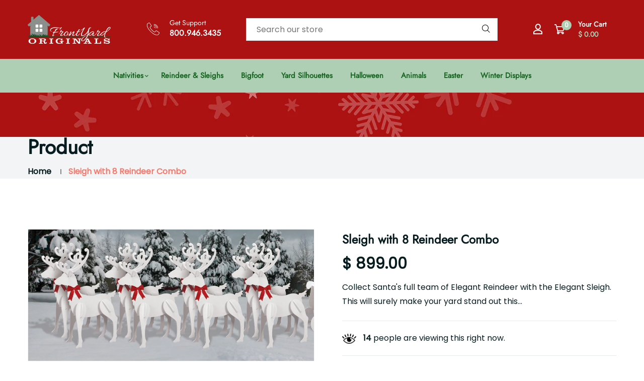

--- FILE ---
content_type: text/html; charset=utf-8
request_url: https://www.frontyardoriginals.com/products/copy-of-white-sleigh-combo-8-reindeer-combo
body_size: 43480
content:

















<!doctype html>
<!--[if IE 9]> <html class="ie9 no-js supports-no-cookies" lang="en"> <![endif]-->
<!--[if (gt IE 9)|!(IE)]><!--> <html class="no-js supports-no-cookies" lang="en" > <!--<![endif]-->

<head>
  <!-- Basic and Helper page needs -->
  <meta charset="utf-8">
  <meta http-equiv="X-UA-Compatible" content="IE=edge">
  <meta name="viewport" content="width=device-width,initial-scale=1">
  <meta name="theme-color" content="#071c1f">
  <link rel="canonical" href="https://www.frontyardoriginals.com/products/copy-of-white-sleigh-combo-8-reindeer-combo">
  
  <link rel="preconnect" href="https://cdn.shopify.com">
  <link rel="preconnect" href="https://ajax.googleapis.com">
  <link rel="dns-prefetch" href="https://cdn.shopify.com"><link rel="shortcut icon" href="//www.frontyardoriginals.com/cdn/shop/files/Front-Yard-logo-no-background_32x32.jpg?v=1665516274" type="image/png" /><!-- Title and description -->
  <title>
    Sleigh with 8 Reindeer Combo &ndash; Front Yard Originals</title>

  
  <meta name="description" content="Collect Santa&#39;s full team of Elegant Reindeer with the Elegant Sleigh. This will surely make your yard stand out this holiday season! And as beautiful as it looks during the day, at night it becomes a real eye-catcher illuminated with just a small spotlight. Choose From: 8 Medium White Elegant Reindeer with Medium Whit" />
  

  <!-- Helpers --><!-- /snippets/social-meta-tags.liquid -->


  <meta property="og:type" content="product">
  <meta property="og:title" content="Sleigh with 8 Reindeer Combo">
  
    <meta property="og:image" content="http://www.frontyardoriginals.com/cdn/shop/files/il_fullxfull.2668354047_qqkl_grande.webp?v=1728310639">
    <meta property="og:image:secure_url" content="https://www.frontyardoriginals.com/cdn/shop/files/il_fullxfull.2668354047_qqkl_grande.webp?v=1728310639">
  
    <meta property="og:image" content="http://www.frontyardoriginals.com/cdn/shop/products/8-deer-red-sleigh_grande.jpg?v=1602519527">
    <meta property="og:image:secure_url" content="https://www.frontyardoriginals.com/cdn/shop/products/8-deer-red-sleigh_grande.jpg?v=1602519527">
  
    <meta property="og:image" content="http://www.frontyardoriginals.com/cdn/shop/products/8-deer-white-sleigh_grande.jpg?v=1762266951">
    <meta property="og:image:secure_url" content="https://www.frontyardoriginals.com/cdn/shop/products/8-deer-white-sleigh_grande.jpg?v=1762266951">
  
  <meta property="og:description" content="Collect Santa&#39;s full team of Elegant Reindeer with the Elegant Sleigh. This will surely make your yard stand out this holiday season! And as beautiful as it looks during the day, at night it becomes a real eye-catcher illuminated with just a small spotlight.
Choose From:

8 Medium White Elegant Reindeer with Medium White Elegant Sleigh

Measurements - Reindeer 30&quot; Long x 41&quot; Tall x 11&quot; Wide, Sleigh 38&quot; Long x 25&quot; Tall x 18&quot; Wide

8 Large White Elegant Reindeer with Large White Elegant Sleigh
8 Large White Elegant Reindeer with Large Red Elegant Sleigh (Black Runners)

Measurements (both White and Red Sleigh are same) - Reindeer 38&quot; Long x 53&quot; Tall, Sleigh 46&quot; Long x 33&quot; Tall x 20&quot; Wide




Looks stunning in any yard--daytime or nighttime.
Made from all-weather PVC plastic material that will last for years.
Self-standing designs easily slide together in minutes without tools
Waterproof, resists mold and mildew, will not rot or de-laminate
Reindeer include tie down stakes to keep display in place in windy weather.
Proudly precision manufactured in the USA.



8+1 Sets include an extra Reindeer because you don&#39;t want to forget about Rudolph! A &quot;Very Shiny Nose&quot; is not included.



Add a special touch to your display with colorful red bows and brightly wrapped gifts as shown (not included). High quality outdoor display made from extra thick material (.591&quot;) for greater strength and a real value for the price...and shipping is FREE within the contiguous United States.">
  <meta property="og:price:amount" content="899.00">
  <meta property="og:price:currency" content="USD">

<meta property="og:url" content="https://www.frontyardoriginals.com/products/copy-of-white-sleigh-combo-8-reindeer-combo">
<meta property="og:site_name" content="Front Yard Originals">




  <meta name="twitter:card" content="summary">


  <meta name="twitter:title" content="Sleigh with 8 Reindeer Combo">
  <meta name="twitter:description" content="Collect Santa&#39;s full team of Elegant Reindeer with the Elegant Sleigh. This will surely make your yard stand out this holiday season! And as beautiful as it looks during the day, at night it becomes a">
  <meta name="twitter:image" content="https://www.frontyardoriginals.com/cdn/shop/products/8-deer-white-sleigh_grande.jpg?v=1762266951">
  <meta name="twitter:image:width" content="600">
  <meta name="twitter:image:height" content="600">

<script type="text/javascript">const observer = new MutationObserver(e => { e.forEach(({ addedNodes: e }) => { e.forEach(e => { 1 === e.nodeType && "SCRIPT" === e.tagName && (e.innerHTML.includes("asyncLoad") && (e.innerHTML = e.innerHTML.replace("if(window.attachEvent)", "document.addEventListener('asyncLazyLoad',function(event){asyncLoad();});if(window.attachEvent)").replaceAll(", asyncLoad", ", function(){}")), e.innerHTML.includes("PreviewBarInjector") && (e.innerHTML = e.innerHTML.replace("DOMContentLoaded", "asyncLazyLoad")), (e.className == 'analytics') && (e.type = 'text/lazyload'),(e.src.includes("assets/storefront/features")||e.src.includes("assets/shopify_pay")||e.src.includes("connect.facebook.net"))&&(e.setAttribute("data-src", e.src), e.removeAttribute("src")))})})});observer.observe(document.documentElement,{childList:!0,subtree:!0})</script>
<script src="//cdn.shopify.com/s/files/1/0603/7530/2276/t/1/assets/options_selection.js" type="text/javascript"></script>
<script src="//cdn.shopify.com/s/files/1/0603/7530/2276/t/1/assets/globos_checkout_mobile.js" type="text/javascript"></script><style data-shopify>


@font-face {
  font-family: Poppins;
  font-weight: 400;
  font-style: normal;
  src: url("//www.frontyardoriginals.com/cdn/fonts/poppins/poppins_n4.0ba78fa5af9b0e1a374041b3ceaadf0a43b41362.woff2") format("woff2"),
       url("//www.frontyardoriginals.com/cdn/fonts/poppins/poppins_n4.214741a72ff2596839fc9760ee7a770386cf16ca.woff") format("woff");
}

@font-face {
  font-family: Jost;
  font-weight: 400;
  font-style: normal;
  src: url("//www.frontyardoriginals.com/cdn/fonts/jost/jost_n4.d47a1b6347ce4a4c9f437608011273009d91f2b7.woff2") format("woff2"),
       url("//www.frontyardoriginals.com/cdn/fonts/jost/jost_n4.791c46290e672b3f85c3d1c651ef2efa3819eadd.woff") format("woff");
}

/* ----------------------------------------------------
Normalize    071C1F   0E292D
---------------------------------------------------- */
:root {--ltn__primary-color: #071c1f;
--ltn__secondary-color: #f8796c;
--ltn__primary-color-2: #041113;
/* Darken */
--ltn__primary-color-3: #133236;/* Lighten */--ltn__heading-color: #071c1f;
--ltn__paragraph-color: #071c1f;
--ltn__heading-font: Jost, sans-serif;
--ltn__body-font: Poppins, sans-serif;


/* Footer ACD2D8 8CB2B2  */
--ltn__color-1: #8cb2b2;
--ltn__color-2: #ACD2D8;
--ltn__color-3: #A3BCC0;
--ltn__color-4: #84A2A6;
/* Gradient Colors */
--gradient-color-1: linear-gradient(90deg, rgba(242,139,194,1) 0%, rgba(216,177,242,1) 50%);
--gradient-color-2: linear-gradient(to top, rgba(7,28,31,0) 0%, rgba(7,28,31,1) 90%);
--gradient-color-3: linear-gradient(to bottom, rgba(7,28,31,0) 0%, rgba(7,28,31,1) 90%);
--gradient-color-4: linear-gradient(to top, rgba(242,246,247,0) 0%, rgba(242,246,247,1) 90%);
/* Background Colors */
--section-bg-1: #F2F6F7;
/* White */
--section-bg-2: #071c1f;
/* Black */
/* Border Colors */
--border-color-1: #e5eaee;
/* White */
--border-color-2: #1e2021;
/* Black */
--border-color-3: #576466;
/* Black */
--border-color-4: #eb6954;
/* Red */
--border-color-5: #bc3928;
/* Red */
--border-color-6: #103034;
/* Black */
--border-color-7: #d1dae0;
/* White */
--border-color-8: #f6f6f6;
/* White */
--border-color-9: #e4ecf2;
/* White */
--border-color-10: #ebeeee;
/* White */
--border-color-11: #ededed;
/* White */
--border-color-12: #e1e6ff;
/* White */
/* Box Shadow Colors */
--ltn__box-shadow-1: 0 16px 32px 0 rgba(7, 28, 31, 0.1);
--ltn__box-shadow-2: 0 0 4px rgba(0, 0, 0, 0.1);
/* like border */
--ltn__box-shadow-3: 0 1px 6px 0 rgba(32, 33, 36, .28);
/* like border GGL */
--ltn__box-shadow-4: 0 5px 20px 0 rgba(23, 44, 82, 0.1);
--ltn__box-shadow-5: 0 8px 16px 0 rgba(93, 93, 93, 0.1);
--ltn__box-shadow-6: 0 0 25px 2px rgba(93, 93, 93, 0.2);
  
/* Common Colors */
--black: #000000;
--black-2: #22355B;
--white: #fff;
--white-2: #F2F6F7;
--white-3: #e8edee;
--white-4: #e6ecf0;
--white-5: #f0f4f7;
--white-6: #f1f1f1;
--white-7: #F7F7F7;
--white-8: #FAFAFA;
--white-9: #F2F7FA;
--red: #FF0000;
--red-2: #f34f3f;
--red-3: #DB483B;
--silver: #C0C0C0;
--gray: #808080;
--maroon: #800000;
--yellow: #FFFF00;
--olive: #808000;
--lime: #00FF00;
--green: #008000;
--aqua: #00FFFF;
--teal: #008080;
--blue: #0000FF;
--navy: #000080;
--fuchsia: #FF00FF;
--purple: #800080;
--pink: #FFC0CB;
--nude: #ebc8b2;
--orange: #ffa500;
--ratings: #FFB800;
/* social media colors */
--facebook: #365493;
--twitter: #3CF;
--linkedin: #0077B5;
--pinterest: #c8232c;
--dribbble: #ea4c89;
--behance: #131418;
--google-plus: #dd4b39;
--instagram: #e4405f;
--vk: #3b5998;
--wechat: #7bb32e;
--youtube: #CB2027;
--email: #F89A1E;</style><!-- Header hook for plugins -->
  
  <script>window.performance && window.performance.mark && window.performance.mark('shopify.content_for_header.start');</script><meta name="robots" content="noindex,nofollow">
<meta name="google-site-verification" content="9e6MheuZzbrmUaEYXhrlUVhpP4obhlQ3sAX5SZyCkzs">
<meta name="facebook-domain-verification" content="g6i07k8mqmgp5i5ltheflf124g09mo">
<meta name="facebook-domain-verification" content="0amzdrur0t4k3qa1pzd1tt4ivjxyu9">
<meta id="shopify-digital-wallet" name="shopify-digital-wallet" content="/9628812/digital_wallets/dialog">
<meta name="shopify-checkout-api-token" content="5c2a041fbf4a52e64a2f6eb2066d687d">
<meta id="in-context-paypal-metadata" data-shop-id="9628812" data-venmo-supported="false" data-environment="production" data-locale="en_US" data-paypal-v4="true" data-currency="USD">
<link rel="alternate" type="application/json+oembed" href="https://www.frontyardoriginals.com/products/copy-of-white-sleigh-combo-8-reindeer-combo.oembed">
<script async="async" src="/checkouts/internal/preloads.js?locale=en-US"></script>
<link rel="preconnect" href="https://shop.app" crossorigin="anonymous">
<script async="async" src="https://shop.app/checkouts/internal/preloads.js?locale=en-US&shop_id=9628812" crossorigin="anonymous"></script>
<script id="apple-pay-shop-capabilities" type="application/json">{"shopId":9628812,"countryCode":"US","currencyCode":"USD","merchantCapabilities":["supports3DS"],"merchantId":"gid:\/\/shopify\/Shop\/9628812","merchantName":"Front Yard Originals","requiredBillingContactFields":["postalAddress","email"],"requiredShippingContactFields":["postalAddress","email"],"shippingType":"shipping","supportedNetworks":["visa","masterCard","amex","discover","elo","jcb"],"total":{"type":"pending","label":"Front Yard Originals","amount":"1.00"},"shopifyPaymentsEnabled":true,"supportsSubscriptions":true}</script>
<script id="shopify-features" type="application/json">{"accessToken":"5c2a041fbf4a52e64a2f6eb2066d687d","betas":["rich-media-storefront-analytics"],"domain":"www.frontyardoriginals.com","predictiveSearch":true,"shopId":9628812,"locale":"en"}</script>
<script>var Shopify = Shopify || {};
Shopify.shop = "front-yard-originals.myshopify.com";
Shopify.locale = "en";
Shopify.currency = {"active":"USD","rate":"1.0"};
Shopify.country = "US";
Shopify.theme = {"name":"new99-v2-0-9","id":125008052306,"schema_name":"New99","schema_version":"2.0.9","theme_store_id":null,"role":"main"};
Shopify.theme.handle = "null";
Shopify.theme.style = {"id":null,"handle":null};
Shopify.cdnHost = "www.frontyardoriginals.com/cdn";
Shopify.routes = Shopify.routes || {};
Shopify.routes.root = "/";</script>
<script type="module">!function(o){(o.Shopify=o.Shopify||{}).modules=!0}(window);</script>
<script>!function(o){function n(){var o=[];function n(){o.push(Array.prototype.slice.apply(arguments))}return n.q=o,n}var t=o.Shopify=o.Shopify||{};t.loadFeatures=n(),t.autoloadFeatures=n()}(window);</script>
<script>
  window.ShopifyPay = window.ShopifyPay || {};
  window.ShopifyPay.apiHost = "shop.app\/pay";
  window.ShopifyPay.redirectState = null;
</script>
<script id="shop-js-analytics" type="application/json">{"pageType":"product"}</script>
<script defer="defer" async type="module" src="//www.frontyardoriginals.com/cdn/shopifycloud/shop-js/modules/v2/client.init-shop-cart-sync_BT-GjEfc.en.esm.js"></script>
<script defer="defer" async type="module" src="//www.frontyardoriginals.com/cdn/shopifycloud/shop-js/modules/v2/chunk.common_D58fp_Oc.esm.js"></script>
<script defer="defer" async type="module" src="//www.frontyardoriginals.com/cdn/shopifycloud/shop-js/modules/v2/chunk.modal_xMitdFEc.esm.js"></script>
<script type="module">
  await import("//www.frontyardoriginals.com/cdn/shopifycloud/shop-js/modules/v2/client.init-shop-cart-sync_BT-GjEfc.en.esm.js");
await import("//www.frontyardoriginals.com/cdn/shopifycloud/shop-js/modules/v2/chunk.common_D58fp_Oc.esm.js");
await import("//www.frontyardoriginals.com/cdn/shopifycloud/shop-js/modules/v2/chunk.modal_xMitdFEc.esm.js");

  window.Shopify.SignInWithShop?.initShopCartSync?.({"fedCMEnabled":true,"windoidEnabled":true});

</script>
<script>
  window.Shopify = window.Shopify || {};
  if (!window.Shopify.featureAssets) window.Shopify.featureAssets = {};
  window.Shopify.featureAssets['shop-js'] = {"shop-cart-sync":["modules/v2/client.shop-cart-sync_DZOKe7Ll.en.esm.js","modules/v2/chunk.common_D58fp_Oc.esm.js","modules/v2/chunk.modal_xMitdFEc.esm.js"],"init-fed-cm":["modules/v2/client.init-fed-cm_B6oLuCjv.en.esm.js","modules/v2/chunk.common_D58fp_Oc.esm.js","modules/v2/chunk.modal_xMitdFEc.esm.js"],"shop-cash-offers":["modules/v2/client.shop-cash-offers_D2sdYoxE.en.esm.js","modules/v2/chunk.common_D58fp_Oc.esm.js","modules/v2/chunk.modal_xMitdFEc.esm.js"],"shop-login-button":["modules/v2/client.shop-login-button_QeVjl5Y3.en.esm.js","modules/v2/chunk.common_D58fp_Oc.esm.js","modules/v2/chunk.modal_xMitdFEc.esm.js"],"pay-button":["modules/v2/client.pay-button_DXTOsIq6.en.esm.js","modules/v2/chunk.common_D58fp_Oc.esm.js","modules/v2/chunk.modal_xMitdFEc.esm.js"],"shop-button":["modules/v2/client.shop-button_DQZHx9pm.en.esm.js","modules/v2/chunk.common_D58fp_Oc.esm.js","modules/v2/chunk.modal_xMitdFEc.esm.js"],"avatar":["modules/v2/client.avatar_BTnouDA3.en.esm.js"],"init-windoid":["modules/v2/client.init-windoid_CR1B-cfM.en.esm.js","modules/v2/chunk.common_D58fp_Oc.esm.js","modules/v2/chunk.modal_xMitdFEc.esm.js"],"init-shop-for-new-customer-accounts":["modules/v2/client.init-shop-for-new-customer-accounts_C_vY_xzh.en.esm.js","modules/v2/client.shop-login-button_QeVjl5Y3.en.esm.js","modules/v2/chunk.common_D58fp_Oc.esm.js","modules/v2/chunk.modal_xMitdFEc.esm.js"],"init-shop-email-lookup-coordinator":["modules/v2/client.init-shop-email-lookup-coordinator_BI7n9ZSv.en.esm.js","modules/v2/chunk.common_D58fp_Oc.esm.js","modules/v2/chunk.modal_xMitdFEc.esm.js"],"init-shop-cart-sync":["modules/v2/client.init-shop-cart-sync_BT-GjEfc.en.esm.js","modules/v2/chunk.common_D58fp_Oc.esm.js","modules/v2/chunk.modal_xMitdFEc.esm.js"],"shop-toast-manager":["modules/v2/client.shop-toast-manager_DiYdP3xc.en.esm.js","modules/v2/chunk.common_D58fp_Oc.esm.js","modules/v2/chunk.modal_xMitdFEc.esm.js"],"init-customer-accounts":["modules/v2/client.init-customer-accounts_D9ZNqS-Q.en.esm.js","modules/v2/client.shop-login-button_QeVjl5Y3.en.esm.js","modules/v2/chunk.common_D58fp_Oc.esm.js","modules/v2/chunk.modal_xMitdFEc.esm.js"],"init-customer-accounts-sign-up":["modules/v2/client.init-customer-accounts-sign-up_iGw4briv.en.esm.js","modules/v2/client.shop-login-button_QeVjl5Y3.en.esm.js","modules/v2/chunk.common_D58fp_Oc.esm.js","modules/v2/chunk.modal_xMitdFEc.esm.js"],"shop-follow-button":["modules/v2/client.shop-follow-button_CqMgW2wH.en.esm.js","modules/v2/chunk.common_D58fp_Oc.esm.js","modules/v2/chunk.modal_xMitdFEc.esm.js"],"checkout-modal":["modules/v2/client.checkout-modal_xHeaAweL.en.esm.js","modules/v2/chunk.common_D58fp_Oc.esm.js","modules/v2/chunk.modal_xMitdFEc.esm.js"],"shop-login":["modules/v2/client.shop-login_D91U-Q7h.en.esm.js","modules/v2/chunk.common_D58fp_Oc.esm.js","modules/v2/chunk.modal_xMitdFEc.esm.js"],"lead-capture":["modules/v2/client.lead-capture_BJmE1dJe.en.esm.js","modules/v2/chunk.common_D58fp_Oc.esm.js","modules/v2/chunk.modal_xMitdFEc.esm.js"],"payment-terms":["modules/v2/client.payment-terms_Ci9AEqFq.en.esm.js","modules/v2/chunk.common_D58fp_Oc.esm.js","modules/v2/chunk.modal_xMitdFEc.esm.js"]};
</script>
<script>(function() {
  var isLoaded = false;
  function asyncLoad() {
    if (isLoaded) return;
    isLoaded = true;
    var urls = ["https:\/\/cdn.etsy.reputon.com\/assets\/widget.js?shop=front-yard-originals.myshopify.com","https:\/\/statics2.kudobuzz.com\/widgets\/widgetloader.js?aid=64a5b6c91be70bb4a57c59a7\u0026apiKey=594a28ac7dc86ea1240e0f43\u0026shop=front-yard-originals.myshopify.com"];
    for (var i = 0; i < urls.length; i++) {
      var s = document.createElement('script');
      s.type = 'text/javascript';
      s.async = true;
      s.src = urls[i];
      var x = document.getElementsByTagName('script')[0];
      x.parentNode.insertBefore(s, x);
    }
  };
  if(window.attachEvent) {
    window.attachEvent('onload', asyncLoad);
  } else {
    window.addEventListener('load', asyncLoad, false);
  }
})();</script>
<script id="__st">var __st={"a":9628812,"offset":-18000,"reqid":"d0bfb752-1ac1-41e6-a9de-5f52530d85d8-1769033393","pageurl":"www.frontyardoriginals.com\/products\/copy-of-white-sleigh-combo-8-reindeer-combo","u":"abf288094c7b","p":"product","rtyp":"product","rid":4826601422930};</script>
<script>window.ShopifyPaypalV4VisibilityTracking = true;</script>
<script id="captcha-bootstrap">!function(){'use strict';const t='contact',e='account',n='new_comment',o=[[t,t],['blogs',n],['comments',n],[t,'customer']],c=[[e,'customer_login'],[e,'guest_login'],[e,'recover_customer_password'],[e,'create_customer']],r=t=>t.map((([t,e])=>`form[action*='/${t}']:not([data-nocaptcha='true']) input[name='form_type'][value='${e}']`)).join(','),a=t=>()=>t?[...document.querySelectorAll(t)].map((t=>t.form)):[];function s(){const t=[...o],e=r(t);return a(e)}const i='password',u='form_key',d=['recaptcha-v3-token','g-recaptcha-response','h-captcha-response',i],f=()=>{try{return window.sessionStorage}catch{return}},m='__shopify_v',_=t=>t.elements[u];function p(t,e,n=!1){try{const o=window.sessionStorage,c=JSON.parse(o.getItem(e)),{data:r}=function(t){const{data:e,action:n}=t;return t[m]||n?{data:e,action:n}:{data:t,action:n}}(c);for(const[e,n]of Object.entries(r))t.elements[e]&&(t.elements[e].value=n);n&&o.removeItem(e)}catch(o){console.error('form repopulation failed',{error:o})}}const l='form_type',E='cptcha';function T(t){t.dataset[E]=!0}const w=window,h=w.document,L='Shopify',v='ce_forms',y='captcha';let A=!1;((t,e)=>{const n=(g='f06e6c50-85a8-45c8-87d0-21a2b65856fe',I='https://cdn.shopify.com/shopifycloud/storefront-forms-hcaptcha/ce_storefront_forms_captcha_hcaptcha.v1.5.2.iife.js',D={infoText:'Protected by hCaptcha',privacyText:'Privacy',termsText:'Terms'},(t,e,n)=>{const o=w[L][v],c=o.bindForm;if(c)return c(t,g,e,D).then(n);var r;o.q.push([[t,g,e,D],n]),r=I,A||(h.body.append(Object.assign(h.createElement('script'),{id:'captcha-provider',async:!0,src:r})),A=!0)});var g,I,D;w[L]=w[L]||{},w[L][v]=w[L][v]||{},w[L][v].q=[],w[L][y]=w[L][y]||{},w[L][y].protect=function(t,e){n(t,void 0,e),T(t)},Object.freeze(w[L][y]),function(t,e,n,w,h,L){const[v,y,A,g]=function(t,e,n){const i=e?o:[],u=t?c:[],d=[...i,...u],f=r(d),m=r(i),_=r(d.filter((([t,e])=>n.includes(e))));return[a(f),a(m),a(_),s()]}(w,h,L),I=t=>{const e=t.target;return e instanceof HTMLFormElement?e:e&&e.form},D=t=>v().includes(t);t.addEventListener('submit',(t=>{const e=I(t);if(!e)return;const n=D(e)&&!e.dataset.hcaptchaBound&&!e.dataset.recaptchaBound,o=_(e),c=g().includes(e)&&(!o||!o.value);(n||c)&&t.preventDefault(),c&&!n&&(function(t){try{if(!f())return;!function(t){const e=f();if(!e)return;const n=_(t);if(!n)return;const o=n.value;o&&e.removeItem(o)}(t);const e=Array.from(Array(32),(()=>Math.random().toString(36)[2])).join('');!function(t,e){_(t)||t.append(Object.assign(document.createElement('input'),{type:'hidden',name:u})),t.elements[u].value=e}(t,e),function(t,e){const n=f();if(!n)return;const o=[...t.querySelectorAll(`input[type='${i}']`)].map((({name:t})=>t)),c=[...d,...o],r={};for(const[a,s]of new FormData(t).entries())c.includes(a)||(r[a]=s);n.setItem(e,JSON.stringify({[m]:1,action:t.action,data:r}))}(t,e)}catch(e){console.error('failed to persist form',e)}}(e),e.submit())}));const S=(t,e)=>{t&&!t.dataset[E]&&(n(t,e.some((e=>e===t))),T(t))};for(const o of['focusin','change'])t.addEventListener(o,(t=>{const e=I(t);D(e)&&S(e,y())}));const B=e.get('form_key'),M=e.get(l),P=B&&M;t.addEventListener('DOMContentLoaded',(()=>{const t=y();if(P)for(const e of t)e.elements[l].value===M&&p(e,B);[...new Set([...A(),...v().filter((t=>'true'===t.dataset.shopifyCaptcha))])].forEach((e=>S(e,t)))}))}(h,new URLSearchParams(w.location.search),n,t,e,['guest_login'])})(!0,!0)}();</script>
<script integrity="sha256-4kQ18oKyAcykRKYeNunJcIwy7WH5gtpwJnB7kiuLZ1E=" data-source-attribution="shopify.loadfeatures" defer="defer" src="//www.frontyardoriginals.com/cdn/shopifycloud/storefront/assets/storefront/load_feature-a0a9edcb.js" crossorigin="anonymous"></script>
<script crossorigin="anonymous" defer="defer" src="//www.frontyardoriginals.com/cdn/shopifycloud/storefront/assets/shopify_pay/storefront-65b4c6d7.js?v=20250812"></script>
<script data-source-attribution="shopify.dynamic_checkout.dynamic.init">var Shopify=Shopify||{};Shopify.PaymentButton=Shopify.PaymentButton||{isStorefrontPortableWallets:!0,init:function(){window.Shopify.PaymentButton.init=function(){};var t=document.createElement("script");t.src="https://www.frontyardoriginals.com/cdn/shopifycloud/portable-wallets/latest/portable-wallets.en.js",t.type="module",document.head.appendChild(t)}};
</script>
<script data-source-attribution="shopify.dynamic_checkout.buyer_consent">
  function portableWalletsHideBuyerConsent(e){var t=document.getElementById("shopify-buyer-consent"),n=document.getElementById("shopify-subscription-policy-button");t&&n&&(t.classList.add("hidden"),t.setAttribute("aria-hidden","true"),n.removeEventListener("click",e))}function portableWalletsShowBuyerConsent(e){var t=document.getElementById("shopify-buyer-consent"),n=document.getElementById("shopify-subscription-policy-button");t&&n&&(t.classList.remove("hidden"),t.removeAttribute("aria-hidden"),n.addEventListener("click",e))}window.Shopify?.PaymentButton&&(window.Shopify.PaymentButton.hideBuyerConsent=portableWalletsHideBuyerConsent,window.Shopify.PaymentButton.showBuyerConsent=portableWalletsShowBuyerConsent);
</script>
<script>
  function portableWalletsCleanup(e){e&&e.src&&console.error("Failed to load portable wallets script "+e.src);var t=document.querySelectorAll("shopify-accelerated-checkout .shopify-payment-button__skeleton, shopify-accelerated-checkout-cart .wallet-cart-button__skeleton"),e=document.getElementById("shopify-buyer-consent");for(let e=0;e<t.length;e++)t[e].remove();e&&e.remove()}function portableWalletsNotLoadedAsModule(e){e instanceof ErrorEvent&&"string"==typeof e.message&&e.message.includes("import.meta")&&"string"==typeof e.filename&&e.filename.includes("portable-wallets")&&(window.removeEventListener("error",portableWalletsNotLoadedAsModule),window.Shopify.PaymentButton.failedToLoad=e,"loading"===document.readyState?document.addEventListener("DOMContentLoaded",window.Shopify.PaymentButton.init):window.Shopify.PaymentButton.init())}window.addEventListener("error",portableWalletsNotLoadedAsModule);
</script>

<script type="module" src="https://www.frontyardoriginals.com/cdn/shopifycloud/portable-wallets/latest/portable-wallets.en.js" onError="portableWalletsCleanup(this)" crossorigin="anonymous"></script>
<script nomodule>
  document.addEventListener("DOMContentLoaded", portableWalletsCleanup);
</script>

<link id="shopify-accelerated-checkout-styles" rel="stylesheet" media="screen" href="https://www.frontyardoriginals.com/cdn/shopifycloud/portable-wallets/latest/accelerated-checkout-backwards-compat.css" crossorigin="anonymous">
<style id="shopify-accelerated-checkout-cart">
        #shopify-buyer-consent {
  margin-top: 1em;
  display: inline-block;
  width: 100%;
}

#shopify-buyer-consent.hidden {
  display: none;
}

#shopify-subscription-policy-button {
  background: none;
  border: none;
  padding: 0;
  text-decoration: underline;
  font-size: inherit;
  cursor: pointer;
}

#shopify-subscription-policy-button::before {
  box-shadow: none;
}

      </style>
<script id="sections-script" data-sections="product-template,related-product" defer="defer" src="//www.frontyardoriginals.com/cdn/shop/t/23/compiled_assets/scripts.js?v=377"></script>
<script>window.performance && window.performance.mark && window.performance.mark('shopify.content_for_header.end');</script>
  <!-- "snippets/shogun-products.liquid" was not rendered, the associated app was uninstalled -->

<!-- /snippets/oldIE-js.liquid -->


<!--[if lt IE 9]>
<script src="//cdnjs.cloudflare.com/ajax/libs/html5shiv/3.7.2/html5shiv.min.js" type="text/javascript"></script>
<script src="//www.frontyardoriginals.com/cdn/shop/t/23/assets/respond.min.js?v=52248677837542619231724261189" type="text/javascript"></script>
<link href="//www.frontyardoriginals.com/cdn/shop/t/23/assets/respond-proxy.html" id="respond-proxy" rel="respond-proxy" />
<link href="//www.frontyardoriginals.com/search?q=8054e6f5bec6214141bf29fa0905e018" id="respond-redirect" rel="respond-redirect" />
<script src="//www.frontyardoriginals.com/search?q=8054e6f5bec6214141bf29fa0905e018" type="text/javascript"></script>
<![endif]-->

<!-- CSS -->


<!-- Link your style.css and responsive.css files below -->
<link href="//www.frontyardoriginals.com/cdn/shop/t/23/assets/global.css?v=181075944287865724931728071876" rel="stylesheet" type="text/css" media="all" />
<link href="//www.frontyardoriginals.com/cdn/shop/t/23/assets/font-icons.css?v=129503509209422516821724261188" rel="stylesheet" type="text/css" media="all" />
<link href="//www.frontyardoriginals.com/cdn/shop/t/23/assets/bootstrap.min.css?v=151781649694409514881724261188" rel="stylesheet" type="text/css" media="all" />
<link href="//www.frontyardoriginals.com/cdn/shop/t/23/assets/plugins.css?v=53439610964178853561724261189" rel="stylesheet" type="text/css" media="all" />
<link href="//www.frontyardoriginals.com/cdn/shop/t/23/assets/aos.min.css?v=13451477597926376801724261188" rel="stylesheet" type="text/css" media="all" />
<link href="//www.frontyardoriginals.com/cdn/shop/t/23/assets/style.css?v=43934161514860272951724261189" rel="stylesheet" type="text/css" media="all" />
<!-- Make your theme CSS calls here -->
<link href="//www.frontyardoriginals.com/cdn/shop/t/23/assets/theme-custom.css?v=102454554479842671481728501364" rel="stylesheet" type="text/css" media="all" />



<!-- Make all your dynamic CSS and Color calls here -->
<link href="//www.frontyardoriginals.com/cdn/shop/t/23/assets/skin-and-color.css?v=109269499001472625811724352097" rel="stylesheet" type="text/css" media="all" /><!-- JS --><!-- Your update file include here -->
<script src="//www.frontyardoriginals.com/cdn/shop/t/23/assets/core.js?v=48692779101817421271724261188"></script>
<script src="//www.frontyardoriginals.com/cdn/shop/t/23/assets/the-final-countdown.js?v=173678772559002197031724261189"></script>

  <!-- "snippets/shogun-head.liquid" was not rendered, the associated app was uninstalled -->
<!-- BEGIN app block: shopify://apps/judge-me-reviews/blocks/judgeme_core/61ccd3b1-a9f2-4160-9fe9-4fec8413e5d8 --><!-- Start of Judge.me Core -->






<link rel="dns-prefetch" href="https://cdnwidget.judge.me">
<link rel="dns-prefetch" href="https://cdn.judge.me">
<link rel="dns-prefetch" href="https://cdn1.judge.me">
<link rel="dns-prefetch" href="https://api.judge.me">

<script data-cfasync='false' class='jdgm-settings-script'>window.jdgmSettings={"pagination":5,"disable_web_reviews":false,"badge_no_review_text":"No reviews","badge_n_reviews_text":"{{ n }} review/reviews","hide_badge_preview_if_no_reviews":true,"badge_hide_text":false,"enforce_center_preview_badge":false,"widget_title":"Customer Reviews","widget_open_form_text":"Write a review","widget_close_form_text":"Cancel review","widget_refresh_page_text":"Refresh page","widget_summary_text":"Based on {{ number_of_reviews }} review/reviews","widget_no_review_text":"Be the first to write a review","widget_name_field_text":"Display name","widget_verified_name_field_text":"Verified Name (public)","widget_name_placeholder_text":"Display name","widget_required_field_error_text":"This field is required.","widget_email_field_text":"Email address","widget_verified_email_field_text":"Verified Email (private, can not be edited)","widget_email_placeholder_text":"Your email address","widget_email_field_error_text":"Please enter a valid email address.","widget_rating_field_text":"Rating","widget_review_title_field_text":"Review Title","widget_review_title_placeholder_text":"Give your review a title","widget_review_body_field_text":"Review content","widget_review_body_placeholder_text":"Start writing here...","widget_pictures_field_text":"Picture/Video (optional)","widget_submit_review_text":"Submit Review","widget_submit_verified_review_text":"Submit Verified Review","widget_submit_success_msg_with_auto_publish":"Thank you! Please refresh the page in a few moments to see your review. You can remove or edit your review by logging into \u003ca href='https://judge.me/login' target='_blank' rel='nofollow noopener'\u003eJudge.me\u003c/a\u003e","widget_submit_success_msg_no_auto_publish":"Thank you! Your review will be published as soon as it is approved by the shop admin. You can remove or edit your review by logging into \u003ca href='https://judge.me/login' target='_blank' rel='nofollow noopener'\u003eJudge.me\u003c/a\u003e","widget_show_default_reviews_out_of_total_text":"Showing {{ n_reviews_shown }} out of {{ n_reviews }} reviews.","widget_show_all_link_text":"Show all","widget_show_less_link_text":"Show less","widget_author_said_text":"{{ reviewer_name }} said:","widget_days_text":"{{ n }} days ago","widget_weeks_text":"{{ n }} week/weeks ago","widget_months_text":"{{ n }} month/months ago","widget_years_text":"{{ n }} year/years ago","widget_yesterday_text":"Yesterday","widget_today_text":"Today","widget_replied_text":"\u003e\u003e {{ shop_name }} replied:","widget_read_more_text":"Read more","widget_reviewer_name_as_initial":"","widget_rating_filter_color":"#fbcd0a","widget_rating_filter_see_all_text":"See all reviews","widget_sorting_most_recent_text":"Most Recent","widget_sorting_highest_rating_text":"Highest Rating","widget_sorting_lowest_rating_text":"Lowest Rating","widget_sorting_with_pictures_text":"Only Pictures","widget_sorting_most_helpful_text":"Most Helpful","widget_open_question_form_text":"Ask a question","widget_reviews_subtab_text":"Reviews","widget_questions_subtab_text":"Questions","widget_question_label_text":"Question","widget_answer_label_text":"Answer","widget_question_placeholder_text":"Write your question here","widget_submit_question_text":"Submit Question","widget_question_submit_success_text":"Thank you for your question! We will notify you once it gets answered.","verified_badge_text":"Verified","verified_badge_bg_color":"","verified_badge_text_color":"","verified_badge_placement":"left-of-reviewer-name","widget_review_max_height":"","widget_hide_border":false,"widget_social_share":false,"widget_thumb":false,"widget_review_location_show":false,"widget_location_format":"","all_reviews_include_out_of_store_products":true,"all_reviews_out_of_store_text":"(out of store)","all_reviews_pagination":100,"all_reviews_product_name_prefix_text":"about","enable_review_pictures":true,"enable_question_anwser":false,"widget_theme":"default","review_date_format":"mm/dd/yyyy","default_sort_method":"most-recent","widget_product_reviews_subtab_text":"Product Reviews","widget_shop_reviews_subtab_text":"Shop Reviews","widget_other_products_reviews_text":"Reviews for other products","widget_store_reviews_subtab_text":"Store reviews","widget_no_store_reviews_text":"This store hasn't received any reviews yet","widget_web_restriction_product_reviews_text":"This product hasn't received any reviews yet","widget_no_items_text":"No items found","widget_show_more_text":"Show more","widget_write_a_store_review_text":"Write a Store Review","widget_other_languages_heading":"Reviews in Other Languages","widget_translate_review_text":"Translate review to {{ language }}","widget_translating_review_text":"Translating...","widget_show_original_translation_text":"Show original ({{ language }})","widget_translate_review_failed_text":"Review couldn't be translated.","widget_translate_review_retry_text":"Retry","widget_translate_review_try_again_later_text":"Try again later","show_product_url_for_grouped_product":false,"widget_sorting_pictures_first_text":"Pictures First","show_pictures_on_all_rev_page_mobile":false,"show_pictures_on_all_rev_page_desktop":false,"floating_tab_hide_mobile_install_preference":false,"floating_tab_button_name":"★ Reviews","floating_tab_title":"Let customers speak for us","floating_tab_button_color":"","floating_tab_button_background_color":"","floating_tab_url":"","floating_tab_url_enabled":false,"floating_tab_tab_style":"text","all_reviews_text_badge_text":"Customers rate us {{ shop.metafields.judgeme.all_reviews_rating | round: 1 }}/5 based on {{ shop.metafields.judgeme.all_reviews_count }} reviews.","all_reviews_text_badge_text_branded_style":"{{ shop.metafields.judgeme.all_reviews_rating | round: 1 }} out of 5 stars based on {{ shop.metafields.judgeme.all_reviews_count }} reviews","is_all_reviews_text_badge_a_link":false,"show_stars_for_all_reviews_text_badge":false,"all_reviews_text_badge_url":"","all_reviews_text_style":"branded","all_reviews_text_color_style":"judgeme_brand_color","all_reviews_text_color":"#108474","all_reviews_text_show_jm_brand":true,"featured_carousel_show_header":true,"featured_carousel_title":"Let customers speak for us","testimonials_carousel_title":"Customers are saying","videos_carousel_title":"Real customer stories","cards_carousel_title":"Customers are saying","featured_carousel_count_text":"from {{ n }} reviews","featured_carousel_add_link_to_all_reviews_page":false,"featured_carousel_url":"","featured_carousel_show_images":true,"featured_carousel_autoslide_interval":5,"featured_carousel_arrows_on_the_sides":false,"featured_carousel_height":250,"featured_carousel_width":80,"featured_carousel_image_size":0,"featured_carousel_image_height":250,"featured_carousel_arrow_color":"#eeeeee","verified_count_badge_style":"branded","verified_count_badge_orientation":"horizontal","verified_count_badge_color_style":"judgeme_brand_color","verified_count_badge_color":"#108474","is_verified_count_badge_a_link":false,"verified_count_badge_url":"","verified_count_badge_show_jm_brand":true,"widget_rating_preset_default":5,"widget_first_sub_tab":"product-reviews","widget_show_histogram":true,"widget_histogram_use_custom_color":false,"widget_pagination_use_custom_color":false,"widget_star_use_custom_color":false,"widget_verified_badge_use_custom_color":false,"widget_write_review_use_custom_color":false,"picture_reminder_submit_button":"Upload Pictures","enable_review_videos":false,"mute_video_by_default":false,"widget_sorting_videos_first_text":"Videos First","widget_review_pending_text":"Pending","featured_carousel_items_for_large_screen":3,"social_share_options_order":"Facebook,Twitter","remove_microdata_snippet":true,"disable_json_ld":false,"enable_json_ld_products":false,"preview_badge_show_question_text":false,"preview_badge_no_question_text":"No questions","preview_badge_n_question_text":"{{ number_of_questions }} question/questions","qa_badge_show_icon":false,"qa_badge_position":"same-row","remove_judgeme_branding":false,"widget_add_search_bar":false,"widget_search_bar_placeholder":"Search","widget_sorting_verified_only_text":"Verified only","featured_carousel_theme":"default","featured_carousel_show_rating":true,"featured_carousel_show_title":true,"featured_carousel_show_body":true,"featured_carousel_show_date":false,"featured_carousel_show_reviewer":true,"featured_carousel_show_product":false,"featured_carousel_header_background_color":"#108474","featured_carousel_header_text_color":"#ffffff","featured_carousel_name_product_separator":"reviewed","featured_carousel_full_star_background":"#108474","featured_carousel_empty_star_background":"#dadada","featured_carousel_vertical_theme_background":"#f9fafb","featured_carousel_verified_badge_enable":true,"featured_carousel_verified_badge_color":"#108474","featured_carousel_border_style":"round","featured_carousel_review_line_length_limit":3,"featured_carousel_more_reviews_button_text":"Read more reviews","featured_carousel_view_product_button_text":"View product","all_reviews_page_load_reviews_on":"scroll","all_reviews_page_load_more_text":"Load More Reviews","disable_fb_tab_reviews":false,"enable_ajax_cdn_cache":false,"widget_advanced_speed_features":5,"widget_public_name_text":"displayed publicly like","default_reviewer_name":"John Smith","default_reviewer_name_has_non_latin":true,"widget_reviewer_anonymous":"Anonymous","medals_widget_title":"Judge.me Review Medals","medals_widget_background_color":"#f9fafb","medals_widget_position":"footer_all_pages","medals_widget_border_color":"#f9fafb","medals_widget_verified_text_position":"left","medals_widget_use_monochromatic_version":false,"medals_widget_elements_color":"#108474","show_reviewer_avatar":true,"widget_invalid_yt_video_url_error_text":"Not a YouTube video URL","widget_max_length_field_error_text":"Please enter no more than {0} characters.","widget_show_country_flag":false,"widget_show_collected_via_shop_app":true,"widget_verified_by_shop_badge_style":"light","widget_verified_by_shop_text":"Verified by Shop","widget_show_photo_gallery":false,"widget_load_with_code_splitting":true,"widget_ugc_install_preference":false,"widget_ugc_title":"Made by us, Shared by you","widget_ugc_subtitle":"Tag us to see your picture featured in our page","widget_ugc_arrows_color":"#ffffff","widget_ugc_primary_button_text":"Buy Now","widget_ugc_primary_button_background_color":"#108474","widget_ugc_primary_button_text_color":"#ffffff","widget_ugc_primary_button_border_width":"0","widget_ugc_primary_button_border_style":"none","widget_ugc_primary_button_border_color":"#108474","widget_ugc_primary_button_border_radius":"25","widget_ugc_secondary_button_text":"Load More","widget_ugc_secondary_button_background_color":"#ffffff","widget_ugc_secondary_button_text_color":"#108474","widget_ugc_secondary_button_border_width":"2","widget_ugc_secondary_button_border_style":"solid","widget_ugc_secondary_button_border_color":"#108474","widget_ugc_secondary_button_border_radius":"25","widget_ugc_reviews_button_text":"View Reviews","widget_ugc_reviews_button_background_color":"#ffffff","widget_ugc_reviews_button_text_color":"#108474","widget_ugc_reviews_button_border_width":"2","widget_ugc_reviews_button_border_style":"solid","widget_ugc_reviews_button_border_color":"#108474","widget_ugc_reviews_button_border_radius":"25","widget_ugc_reviews_button_link_to":"judgeme-reviews-page","widget_ugc_show_post_date":true,"widget_ugc_max_width":"800","widget_rating_metafield_value_type":true,"widget_primary_color":"#108474","widget_enable_secondary_color":false,"widget_secondary_color":"#edf5f5","widget_summary_average_rating_text":"{{ average_rating }} out of 5","widget_media_grid_title":"Customer photos \u0026 videos","widget_media_grid_see_more_text":"See more","widget_round_style":false,"widget_show_product_medals":true,"widget_verified_by_judgeme_text":"Verified by Judge.me","widget_show_store_medals":true,"widget_verified_by_judgeme_text_in_store_medals":"Verified by Judge.me","widget_media_field_exceed_quantity_message":"Sorry, we can only accept {{ max_media }} for one review.","widget_media_field_exceed_limit_message":"{{ file_name }} is too large, please select a {{ media_type }} less than {{ size_limit }}MB.","widget_review_submitted_text":"Review Submitted!","widget_question_submitted_text":"Question Submitted!","widget_close_form_text_question":"Cancel","widget_write_your_answer_here_text":"Write your answer here","widget_enabled_branded_link":true,"widget_show_collected_by_judgeme":true,"widget_reviewer_name_color":"","widget_write_review_text_color":"","widget_write_review_bg_color":"","widget_collected_by_judgeme_text":"collected by Judge.me","widget_pagination_type":"standard","widget_load_more_text":"Load More","widget_load_more_color":"#108474","widget_full_review_text":"Full Review","widget_read_more_reviews_text":"Read More Reviews","widget_read_questions_text":"Read Questions","widget_questions_and_answers_text":"Questions \u0026 Answers","widget_verified_by_text":"Verified by","widget_verified_text":"Verified","widget_number_of_reviews_text":"{{ number_of_reviews }} reviews","widget_back_button_text":"Back","widget_next_button_text":"Next","widget_custom_forms_filter_button":"Filters","custom_forms_style":"horizontal","widget_show_review_information":false,"how_reviews_are_collected":"How reviews are collected?","widget_show_review_keywords":false,"widget_gdpr_statement":"How we use your data: We'll only contact you about the review you left, and only if necessary. By submitting your review, you agree to Judge.me's \u003ca href='https://judge.me/terms' target='_blank' rel='nofollow noopener'\u003eterms\u003c/a\u003e, \u003ca href='https://judge.me/privacy' target='_blank' rel='nofollow noopener'\u003eprivacy\u003c/a\u003e and \u003ca href='https://judge.me/content-policy' target='_blank' rel='nofollow noopener'\u003econtent\u003c/a\u003e policies.","widget_multilingual_sorting_enabled":false,"widget_translate_review_content_enabled":false,"widget_translate_review_content_method":"manual","popup_widget_review_selection":"automatically_with_pictures","popup_widget_round_border_style":true,"popup_widget_show_title":true,"popup_widget_show_body":true,"popup_widget_show_reviewer":false,"popup_widget_show_product":true,"popup_widget_show_pictures":true,"popup_widget_use_review_picture":true,"popup_widget_show_on_home_page":true,"popup_widget_show_on_product_page":true,"popup_widget_show_on_collection_page":true,"popup_widget_show_on_cart_page":true,"popup_widget_position":"bottom_left","popup_widget_first_review_delay":5,"popup_widget_duration":5,"popup_widget_interval":5,"popup_widget_review_count":5,"popup_widget_hide_on_mobile":true,"review_snippet_widget_round_border_style":true,"review_snippet_widget_card_color":"#FFFFFF","review_snippet_widget_slider_arrows_background_color":"#FFFFFF","review_snippet_widget_slider_arrows_color":"#000000","review_snippet_widget_star_color":"#108474","show_product_variant":false,"all_reviews_product_variant_label_text":"Variant: ","widget_show_verified_branding":true,"widget_ai_summary_title":"Customers say","widget_ai_summary_disclaimer":"AI-powered review summary based on recent customer reviews","widget_show_ai_summary":false,"widget_show_ai_summary_bg":false,"widget_show_review_title_input":true,"redirect_reviewers_invited_via_email":"review_widget","request_store_review_after_product_review":false,"request_review_other_products_in_order":false,"review_form_color_scheme":"default","review_form_corner_style":"square","review_form_star_color":{},"review_form_text_color":"#333333","review_form_background_color":"#ffffff","review_form_field_background_color":"#fafafa","review_form_button_color":{},"review_form_button_text_color":"#ffffff","review_form_modal_overlay_color":"#000000","review_content_screen_title_text":"How would you rate this product?","review_content_introduction_text":"We would love it if you would share a bit about your experience.","store_review_form_title_text":"How would you rate this store?","store_review_form_introduction_text":"We would love it if you would share a bit about your experience.","show_review_guidance_text":true,"one_star_review_guidance_text":"Poor","five_star_review_guidance_text":"Great","customer_information_screen_title_text":"About you","customer_information_introduction_text":"Please tell us more about you.","custom_questions_screen_title_text":"Your experience in more detail","custom_questions_introduction_text":"Here are a few questions to help us understand more about your experience.","review_submitted_screen_title_text":"Thanks for your review!","review_submitted_screen_thank_you_text":"We are processing it and it will appear on the store soon.","review_submitted_screen_email_verification_text":"Please confirm your email by clicking the link we just sent you. This helps us keep reviews authentic.","review_submitted_request_store_review_text":"Would you like to share your experience of shopping with us?","review_submitted_review_other_products_text":"Would you like to review these products?","store_review_screen_title_text":"Would you like to share your experience of shopping with us?","store_review_introduction_text":"We value your feedback and use it to improve. Please share any thoughts or suggestions you have.","reviewer_media_screen_title_picture_text":"Share a picture","reviewer_media_introduction_picture_text":"Upload a photo to support your review.","reviewer_media_screen_title_video_text":"Share a video","reviewer_media_introduction_video_text":"Upload a video to support your review.","reviewer_media_screen_title_picture_or_video_text":"Share a picture or video","reviewer_media_introduction_picture_or_video_text":"Upload a photo or video to support your review.","reviewer_media_youtube_url_text":"Paste your Youtube URL here","advanced_settings_next_step_button_text":"Next","advanced_settings_close_review_button_text":"Close","modal_write_review_flow":false,"write_review_flow_required_text":"Required","write_review_flow_privacy_message_text":"We respect your privacy.","write_review_flow_anonymous_text":"Post review as anonymous","write_review_flow_visibility_text":"This won't be visible to other customers.","write_review_flow_multiple_selection_help_text":"Select as many as you like","write_review_flow_single_selection_help_text":"Select one option","write_review_flow_required_field_error_text":"This field is required","write_review_flow_invalid_email_error_text":"Please enter a valid email address","write_review_flow_max_length_error_text":"Max. {{ max_length }} characters.","write_review_flow_media_upload_text":"\u003cb\u003eClick to upload\u003c/b\u003e or drag and drop","write_review_flow_gdpr_statement":"We'll only contact you about your review if necessary. By submitting your review, you agree to our \u003ca href='https://judge.me/terms' target='_blank' rel='nofollow noopener'\u003eterms and conditions\u003c/a\u003e and \u003ca href='https://judge.me/privacy' target='_blank' rel='nofollow noopener'\u003eprivacy policy\u003c/a\u003e.","rating_only_reviews_enabled":false,"show_negative_reviews_help_screen":false,"new_review_flow_help_screen_rating_threshold":3,"negative_review_resolution_screen_title_text":"Tell us more","negative_review_resolution_text":"Your experience matters to us. If there were issues with your purchase, we're here to help. Feel free to reach out to us, we'd love the opportunity to make things right.","negative_review_resolution_button_text":"Contact us","negative_review_resolution_proceed_with_review_text":"Leave a review","negative_review_resolution_subject":"Issue with purchase from {{ shop_name }}.{{ order_name }}","preview_badge_collection_page_install_status":false,"widget_review_custom_css":"","preview_badge_custom_css":"","preview_badge_stars_count":"5-stars","featured_carousel_custom_css":"","floating_tab_custom_css":"","all_reviews_widget_custom_css":"","medals_widget_custom_css":"","verified_badge_custom_css":"","all_reviews_text_custom_css":"","transparency_badges_collected_via_store_invite":false,"transparency_badges_from_another_provider":false,"transparency_badges_collected_from_store_visitor":false,"transparency_badges_collected_by_verified_review_provider":false,"transparency_badges_earned_reward":false,"transparency_badges_collected_via_store_invite_text":"Review collected via store invitation","transparency_badges_from_another_provider_text":"Review collected from another provider","transparency_badges_collected_from_store_visitor_text":"Review collected from a store visitor","transparency_badges_written_in_google_text":"Review written in Google","transparency_badges_written_in_etsy_text":"Review written in Etsy","transparency_badges_written_in_shop_app_text":"Review written in Shop App","transparency_badges_earned_reward_text":"Review earned a reward for future purchase","product_review_widget_per_page":10,"widget_store_review_label_text":"Review about the store","checkout_comment_extension_title_on_product_page":"Customer Comments","checkout_comment_extension_num_latest_comment_show":5,"checkout_comment_extension_format":"name_and_timestamp","checkout_comment_customer_name":"last_initial","checkout_comment_comment_notification":true,"preview_badge_collection_page_install_preference":false,"preview_badge_home_page_install_preference":false,"preview_badge_product_page_install_preference":false,"review_widget_install_preference":"","review_carousel_install_preference":false,"floating_reviews_tab_install_preference":"none","verified_reviews_count_badge_install_preference":false,"all_reviews_text_install_preference":false,"review_widget_best_location":false,"judgeme_medals_install_preference":false,"review_widget_revamp_enabled":false,"review_widget_qna_enabled":false,"review_widget_header_theme":"minimal","review_widget_widget_title_enabled":true,"review_widget_header_text_size":"medium","review_widget_header_text_weight":"regular","review_widget_average_rating_style":"compact","review_widget_bar_chart_enabled":true,"review_widget_bar_chart_type":"numbers","review_widget_bar_chart_style":"standard","review_widget_expanded_media_gallery_enabled":false,"review_widget_reviews_section_theme":"standard","review_widget_image_style":"thumbnails","review_widget_review_image_ratio":"square","review_widget_stars_size":"medium","review_widget_verified_badge":"standard_text","review_widget_review_title_text_size":"medium","review_widget_review_text_size":"medium","review_widget_review_text_length":"medium","review_widget_number_of_columns_desktop":3,"review_widget_carousel_transition_speed":5,"review_widget_custom_questions_answers_display":"always","review_widget_button_text_color":"#FFFFFF","review_widget_text_color":"#000000","review_widget_lighter_text_color":"#7B7B7B","review_widget_corner_styling":"soft","review_widget_review_word_singular":"review","review_widget_review_word_plural":"reviews","review_widget_voting_label":"Helpful?","review_widget_shop_reply_label":"Reply from {{ shop_name }}:","review_widget_filters_title":"Filters","qna_widget_question_word_singular":"Question","qna_widget_question_word_plural":"Questions","qna_widget_answer_reply_label":"Answer from {{ answerer_name }}:","qna_content_screen_title_text":"Ask a question about this product","qna_widget_question_required_field_error_text":"Please enter your question.","qna_widget_flow_gdpr_statement":"We'll only contact you about your question if necessary. By submitting your question, you agree to our \u003ca href='https://judge.me/terms' target='_blank' rel='nofollow noopener'\u003eterms and conditions\u003c/a\u003e and \u003ca href='https://judge.me/privacy' target='_blank' rel='nofollow noopener'\u003eprivacy policy\u003c/a\u003e.","qna_widget_question_submitted_text":"Thanks for your question!","qna_widget_close_form_text_question":"Close","qna_widget_question_submit_success_text":"We’ll notify you by email when your question is answered.","all_reviews_widget_v2025_enabled":false,"all_reviews_widget_v2025_header_theme":"default","all_reviews_widget_v2025_widget_title_enabled":true,"all_reviews_widget_v2025_header_text_size":"medium","all_reviews_widget_v2025_header_text_weight":"regular","all_reviews_widget_v2025_average_rating_style":"compact","all_reviews_widget_v2025_bar_chart_enabled":true,"all_reviews_widget_v2025_bar_chart_type":"numbers","all_reviews_widget_v2025_bar_chart_style":"standard","all_reviews_widget_v2025_expanded_media_gallery_enabled":false,"all_reviews_widget_v2025_show_store_medals":true,"all_reviews_widget_v2025_show_photo_gallery":true,"all_reviews_widget_v2025_show_review_keywords":false,"all_reviews_widget_v2025_show_ai_summary":false,"all_reviews_widget_v2025_show_ai_summary_bg":false,"all_reviews_widget_v2025_add_search_bar":false,"all_reviews_widget_v2025_default_sort_method":"most-recent","all_reviews_widget_v2025_reviews_per_page":10,"all_reviews_widget_v2025_reviews_section_theme":"default","all_reviews_widget_v2025_image_style":"thumbnails","all_reviews_widget_v2025_review_image_ratio":"square","all_reviews_widget_v2025_stars_size":"medium","all_reviews_widget_v2025_verified_badge":"bold_badge","all_reviews_widget_v2025_review_title_text_size":"medium","all_reviews_widget_v2025_review_text_size":"medium","all_reviews_widget_v2025_review_text_length":"medium","all_reviews_widget_v2025_number_of_columns_desktop":3,"all_reviews_widget_v2025_carousel_transition_speed":5,"all_reviews_widget_v2025_custom_questions_answers_display":"always","all_reviews_widget_v2025_show_product_variant":false,"all_reviews_widget_v2025_show_reviewer_avatar":true,"all_reviews_widget_v2025_reviewer_name_as_initial":"","all_reviews_widget_v2025_review_location_show":false,"all_reviews_widget_v2025_location_format":"","all_reviews_widget_v2025_show_country_flag":false,"all_reviews_widget_v2025_verified_by_shop_badge_style":"light","all_reviews_widget_v2025_social_share":false,"all_reviews_widget_v2025_social_share_options_order":"Facebook,Twitter,LinkedIn,Pinterest","all_reviews_widget_v2025_pagination_type":"standard","all_reviews_widget_v2025_button_text_color":"#FFFFFF","all_reviews_widget_v2025_text_color":"#000000","all_reviews_widget_v2025_lighter_text_color":"#7B7B7B","all_reviews_widget_v2025_corner_styling":"soft","all_reviews_widget_v2025_title":"Customer reviews","all_reviews_widget_v2025_ai_summary_title":"Customers say about this store","all_reviews_widget_v2025_no_review_text":"Be the first to write a review","platform":"shopify","branding_url":"https://app.judge.me/reviews/stores/www.frontyardoriginals.com","branding_text":"Powered by Judge.me","locale":"en","reply_name":"Front Yard Originals","widget_version":"3.0","footer":true,"autopublish":true,"review_dates":true,"enable_custom_form":false,"shop_use_review_site":true,"shop_locale":"en","enable_multi_locales_translations":false,"show_review_title_input":true,"review_verification_email_status":"always","can_be_branded":true,"reply_name_text":"Front Yard Originals"};</script> <style class='jdgm-settings-style'>.jdgm-xx{left:0}:root{--jdgm-primary-color: #108474;--jdgm-secondary-color: rgba(16,132,116,0.1);--jdgm-star-color: #108474;--jdgm-write-review-text-color: white;--jdgm-write-review-bg-color: #108474;--jdgm-paginate-color: #108474;--jdgm-border-radius: 0;--jdgm-reviewer-name-color: #108474}.jdgm-histogram__bar-content{background-color:#108474}.jdgm-rev[data-verified-buyer=true] .jdgm-rev__icon.jdgm-rev__icon:after,.jdgm-rev__buyer-badge.jdgm-rev__buyer-badge{color:white;background-color:#108474}.jdgm-review-widget--small .jdgm-gallery.jdgm-gallery .jdgm-gallery__thumbnail-link:nth-child(8) .jdgm-gallery__thumbnail-wrapper.jdgm-gallery__thumbnail-wrapper:before{content:"See more"}@media only screen and (min-width: 768px){.jdgm-gallery.jdgm-gallery .jdgm-gallery__thumbnail-link:nth-child(8) .jdgm-gallery__thumbnail-wrapper.jdgm-gallery__thumbnail-wrapper:before{content:"See more"}}.jdgm-prev-badge[data-average-rating='0.00']{display:none !important}.jdgm-author-all-initials{display:none !important}.jdgm-author-last-initial{display:none !important}.jdgm-rev-widg__title{visibility:hidden}.jdgm-rev-widg__summary-text{visibility:hidden}.jdgm-prev-badge__text{visibility:hidden}.jdgm-rev__prod-link-prefix:before{content:'about'}.jdgm-rev__variant-label:before{content:'Variant: '}.jdgm-rev__out-of-store-text:before{content:'(out of store)'}@media only screen and (min-width: 768px){.jdgm-rev__pics .jdgm-rev_all-rev-page-picture-separator,.jdgm-rev__pics .jdgm-rev__product-picture{display:none}}@media only screen and (max-width: 768px){.jdgm-rev__pics .jdgm-rev_all-rev-page-picture-separator,.jdgm-rev__pics .jdgm-rev__product-picture{display:none}}.jdgm-preview-badge[data-template="product"]{display:none !important}.jdgm-preview-badge[data-template="collection"]{display:none !important}.jdgm-preview-badge[data-template="index"]{display:none !important}.jdgm-review-widget[data-from-snippet="true"]{display:none !important}.jdgm-verified-count-badget[data-from-snippet="true"]{display:none !important}.jdgm-carousel-wrapper[data-from-snippet="true"]{display:none !important}.jdgm-all-reviews-text[data-from-snippet="true"]{display:none !important}.jdgm-medals-section[data-from-snippet="true"]{display:none !important}.jdgm-ugc-media-wrapper[data-from-snippet="true"]{display:none !important}.jdgm-rev__transparency-badge[data-badge-type="review_collected_via_store_invitation"]{display:none !important}.jdgm-rev__transparency-badge[data-badge-type="review_collected_from_another_provider"]{display:none !important}.jdgm-rev__transparency-badge[data-badge-type="review_collected_from_store_visitor"]{display:none !important}.jdgm-rev__transparency-badge[data-badge-type="review_written_in_etsy"]{display:none !important}.jdgm-rev__transparency-badge[data-badge-type="review_written_in_google_business"]{display:none !important}.jdgm-rev__transparency-badge[data-badge-type="review_written_in_shop_app"]{display:none !important}.jdgm-rev__transparency-badge[data-badge-type="review_earned_for_future_purchase"]{display:none !important}.jdgm-review-snippet-widget .jdgm-rev-snippet-widget__cards-container .jdgm-rev-snippet-card{border-radius:8px;background:#fff}.jdgm-review-snippet-widget .jdgm-rev-snippet-widget__cards-container .jdgm-rev-snippet-card__rev-rating .jdgm-star{color:#108474}.jdgm-review-snippet-widget .jdgm-rev-snippet-widget__prev-btn,.jdgm-review-snippet-widget .jdgm-rev-snippet-widget__next-btn{border-radius:50%;background:#fff}.jdgm-review-snippet-widget .jdgm-rev-snippet-widget__prev-btn>svg,.jdgm-review-snippet-widget .jdgm-rev-snippet-widget__next-btn>svg{fill:#000}.jdgm-full-rev-modal.rev-snippet-widget .jm-mfp-container .jm-mfp-content,.jdgm-full-rev-modal.rev-snippet-widget .jm-mfp-container .jdgm-full-rev__icon,.jdgm-full-rev-modal.rev-snippet-widget .jm-mfp-container .jdgm-full-rev__pic-img,.jdgm-full-rev-modal.rev-snippet-widget .jm-mfp-container .jdgm-full-rev__reply{border-radius:8px}.jdgm-full-rev-modal.rev-snippet-widget .jm-mfp-container .jdgm-full-rev[data-verified-buyer="true"] .jdgm-full-rev__icon::after{border-radius:8px}.jdgm-full-rev-modal.rev-snippet-widget .jm-mfp-container .jdgm-full-rev .jdgm-rev__buyer-badge{border-radius:calc( 8px / 2 )}.jdgm-full-rev-modal.rev-snippet-widget .jm-mfp-container .jdgm-full-rev .jdgm-full-rev__replier::before{content:'Front Yard Originals'}.jdgm-full-rev-modal.rev-snippet-widget .jm-mfp-container .jdgm-full-rev .jdgm-full-rev__product-button{border-radius:calc( 8px * 6 )}
</style> <style class='jdgm-settings-style'></style>

  
  
  
  <style class='jdgm-miracle-styles'>
  @-webkit-keyframes jdgm-spin{0%{-webkit-transform:rotate(0deg);-ms-transform:rotate(0deg);transform:rotate(0deg)}100%{-webkit-transform:rotate(359deg);-ms-transform:rotate(359deg);transform:rotate(359deg)}}@keyframes jdgm-spin{0%{-webkit-transform:rotate(0deg);-ms-transform:rotate(0deg);transform:rotate(0deg)}100%{-webkit-transform:rotate(359deg);-ms-transform:rotate(359deg);transform:rotate(359deg)}}@font-face{font-family:'JudgemeStar';src:url("[data-uri]") format("woff");font-weight:normal;font-style:normal}.jdgm-star{font-family:'JudgemeStar';display:inline !important;text-decoration:none !important;padding:0 4px 0 0 !important;margin:0 !important;font-weight:bold;opacity:1;-webkit-font-smoothing:antialiased;-moz-osx-font-smoothing:grayscale}.jdgm-star:hover{opacity:1}.jdgm-star:last-of-type{padding:0 !important}.jdgm-star.jdgm--on:before{content:"\e000"}.jdgm-star.jdgm--off:before{content:"\e001"}.jdgm-star.jdgm--half:before{content:"\e002"}.jdgm-widget *{margin:0;line-height:1.4;-webkit-box-sizing:border-box;-moz-box-sizing:border-box;box-sizing:border-box;-webkit-overflow-scrolling:touch}.jdgm-hidden{display:none !important;visibility:hidden !important}.jdgm-temp-hidden{display:none}.jdgm-spinner{width:40px;height:40px;margin:auto;border-radius:50%;border-top:2px solid #eee;border-right:2px solid #eee;border-bottom:2px solid #eee;border-left:2px solid #ccc;-webkit-animation:jdgm-spin 0.8s infinite linear;animation:jdgm-spin 0.8s infinite linear}.jdgm-prev-badge{display:block !important}

</style>


  
  
   


<script data-cfasync='false' class='jdgm-script'>
!function(e){window.jdgm=window.jdgm||{},jdgm.CDN_HOST="https://cdnwidget.judge.me/",jdgm.CDN_HOST_ALT="https://cdn2.judge.me/cdn/widget_frontend/",jdgm.API_HOST="https://api.judge.me/",jdgm.CDN_BASE_URL="https://cdn.shopify.com/extensions/019be17e-f3a5-7af8-ad6f-79a9f502fb85/judgeme-extensions-305/assets/",
jdgm.docReady=function(d){(e.attachEvent?"complete"===e.readyState:"loading"!==e.readyState)?
setTimeout(d,0):e.addEventListener("DOMContentLoaded",d)},jdgm.loadCSS=function(d,t,o,a){
!o&&jdgm.loadCSS.requestedUrls.indexOf(d)>=0||(jdgm.loadCSS.requestedUrls.push(d),
(a=e.createElement("link")).rel="stylesheet",a.class="jdgm-stylesheet",a.media="nope!",
a.href=d,a.onload=function(){this.media="all",t&&setTimeout(t)},e.body.appendChild(a))},
jdgm.loadCSS.requestedUrls=[],jdgm.loadJS=function(e,d){var t=new XMLHttpRequest;
t.onreadystatechange=function(){4===t.readyState&&(Function(t.response)(),d&&d(t.response))},
t.open("GET",e),t.onerror=function(){if(e.indexOf(jdgm.CDN_HOST)===0&&jdgm.CDN_HOST_ALT!==jdgm.CDN_HOST){var f=e.replace(jdgm.CDN_HOST,jdgm.CDN_HOST_ALT);jdgm.loadJS(f,d)}},t.send()},jdgm.docReady((function(){(window.jdgmLoadCSS||e.querySelectorAll(
".jdgm-widget, .jdgm-all-reviews-page").length>0)&&(jdgmSettings.widget_load_with_code_splitting?
parseFloat(jdgmSettings.widget_version)>=3?jdgm.loadCSS(jdgm.CDN_HOST+"widget_v3/base.css"):
jdgm.loadCSS(jdgm.CDN_HOST+"widget/base.css"):jdgm.loadCSS(jdgm.CDN_HOST+"shopify_v2.css"),
jdgm.loadJS(jdgm.CDN_HOST+"loa"+"der.js"))}))}(document);
</script>
<noscript><link rel="stylesheet" type="text/css" media="all" href="https://cdnwidget.judge.me/shopify_v2.css"></noscript>

<!-- BEGIN app snippet: theme_fix_tags --><script>
  (function() {
    var jdgmThemeFixes = null;
    if (!jdgmThemeFixes) return;
    var thisThemeFix = jdgmThemeFixes[Shopify.theme.id];
    if (!thisThemeFix) return;

    if (thisThemeFix.html) {
      document.addEventListener("DOMContentLoaded", function() {
        var htmlDiv = document.createElement('div');
        htmlDiv.classList.add('jdgm-theme-fix-html');
        htmlDiv.innerHTML = thisThemeFix.html;
        document.body.append(htmlDiv);
      });
    };

    if (thisThemeFix.css) {
      var styleTag = document.createElement('style');
      styleTag.classList.add('jdgm-theme-fix-style');
      styleTag.innerHTML = thisThemeFix.css;
      document.head.append(styleTag);
    };

    if (thisThemeFix.js) {
      var scriptTag = document.createElement('script');
      scriptTag.classList.add('jdgm-theme-fix-script');
      scriptTag.innerHTML = thisThemeFix.js;
      document.head.append(scriptTag);
    };
  })();
</script>
<!-- END app snippet -->
<!-- End of Judge.me Core -->



<!-- END app block --><script src="https://cdn.shopify.com/extensions/019be17e-f3a5-7af8-ad6f-79a9f502fb85/judgeme-extensions-305/assets/loader.js" type="text/javascript" defer="defer"></script>
<link href="https://monorail-edge.shopifysvc.com" rel="dns-prefetch">
<script>(function(){if ("sendBeacon" in navigator && "performance" in window) {try {var session_token_from_headers = performance.getEntriesByType('navigation')[0].serverTiming.find(x => x.name == '_s').description;} catch {var session_token_from_headers = undefined;}var session_cookie_matches = document.cookie.match(/_shopify_s=([^;]*)/);var session_token_from_cookie = session_cookie_matches && session_cookie_matches.length === 2 ? session_cookie_matches[1] : "";var session_token = session_token_from_headers || session_token_from_cookie || "";function handle_abandonment_event(e) {var entries = performance.getEntries().filter(function(entry) {return /monorail-edge.shopifysvc.com/.test(entry.name);});if (!window.abandonment_tracked && entries.length === 0) {window.abandonment_tracked = true;var currentMs = Date.now();var navigation_start = performance.timing.navigationStart;var payload = {shop_id: 9628812,url: window.location.href,navigation_start,duration: currentMs - navigation_start,session_token,page_type: "product"};window.navigator.sendBeacon("https://monorail-edge.shopifysvc.com/v1/produce", JSON.stringify({schema_id: "online_store_buyer_site_abandonment/1.1",payload: payload,metadata: {event_created_at_ms: currentMs,event_sent_at_ms: currentMs}}));}}window.addEventListener('pagehide', handle_abandonment_event);}}());</script>
<script id="web-pixels-manager-setup">(function e(e,d,r,n,o){if(void 0===o&&(o={}),!Boolean(null===(a=null===(i=window.Shopify)||void 0===i?void 0:i.analytics)||void 0===a?void 0:a.replayQueue)){var i,a;window.Shopify=window.Shopify||{};var t=window.Shopify;t.analytics=t.analytics||{};var s=t.analytics;s.replayQueue=[],s.publish=function(e,d,r){return s.replayQueue.push([e,d,r]),!0};try{self.performance.mark("wpm:start")}catch(e){}var l=function(){var e={modern:/Edge?\/(1{2}[4-9]|1[2-9]\d|[2-9]\d{2}|\d{4,})\.\d+(\.\d+|)|Firefox\/(1{2}[4-9]|1[2-9]\d|[2-9]\d{2}|\d{4,})\.\d+(\.\d+|)|Chrom(ium|e)\/(9{2}|\d{3,})\.\d+(\.\d+|)|(Maci|X1{2}).+ Version\/(15\.\d+|(1[6-9]|[2-9]\d|\d{3,})\.\d+)([,.]\d+|)( \(\w+\)|)( Mobile\/\w+|) Safari\/|Chrome.+OPR\/(9{2}|\d{3,})\.\d+\.\d+|(CPU[ +]OS|iPhone[ +]OS|CPU[ +]iPhone|CPU IPhone OS|CPU iPad OS)[ +]+(15[._]\d+|(1[6-9]|[2-9]\d|\d{3,})[._]\d+)([._]\d+|)|Android:?[ /-](13[3-9]|1[4-9]\d|[2-9]\d{2}|\d{4,})(\.\d+|)(\.\d+|)|Android.+Firefox\/(13[5-9]|1[4-9]\d|[2-9]\d{2}|\d{4,})\.\d+(\.\d+|)|Android.+Chrom(ium|e)\/(13[3-9]|1[4-9]\d|[2-9]\d{2}|\d{4,})\.\d+(\.\d+|)|SamsungBrowser\/([2-9]\d|\d{3,})\.\d+/,legacy:/Edge?\/(1[6-9]|[2-9]\d|\d{3,})\.\d+(\.\d+|)|Firefox\/(5[4-9]|[6-9]\d|\d{3,})\.\d+(\.\d+|)|Chrom(ium|e)\/(5[1-9]|[6-9]\d|\d{3,})\.\d+(\.\d+|)([\d.]+$|.*Safari\/(?![\d.]+ Edge\/[\d.]+$))|(Maci|X1{2}).+ Version\/(10\.\d+|(1[1-9]|[2-9]\d|\d{3,})\.\d+)([,.]\d+|)( \(\w+\)|)( Mobile\/\w+|) Safari\/|Chrome.+OPR\/(3[89]|[4-9]\d|\d{3,})\.\d+\.\d+|(CPU[ +]OS|iPhone[ +]OS|CPU[ +]iPhone|CPU IPhone OS|CPU iPad OS)[ +]+(10[._]\d+|(1[1-9]|[2-9]\d|\d{3,})[._]\d+)([._]\d+|)|Android:?[ /-](13[3-9]|1[4-9]\d|[2-9]\d{2}|\d{4,})(\.\d+|)(\.\d+|)|Mobile Safari.+OPR\/([89]\d|\d{3,})\.\d+\.\d+|Android.+Firefox\/(13[5-9]|1[4-9]\d|[2-9]\d{2}|\d{4,})\.\d+(\.\d+|)|Android.+Chrom(ium|e)\/(13[3-9]|1[4-9]\d|[2-9]\d{2}|\d{4,})\.\d+(\.\d+|)|Android.+(UC? ?Browser|UCWEB|U3)[ /]?(15\.([5-9]|\d{2,})|(1[6-9]|[2-9]\d|\d{3,})\.\d+)\.\d+|SamsungBrowser\/(5\.\d+|([6-9]|\d{2,})\.\d+)|Android.+MQ{2}Browser\/(14(\.(9|\d{2,})|)|(1[5-9]|[2-9]\d|\d{3,})(\.\d+|))(\.\d+|)|K[Aa][Ii]OS\/(3\.\d+|([4-9]|\d{2,})\.\d+)(\.\d+|)/},d=e.modern,r=e.legacy,n=navigator.userAgent;return n.match(d)?"modern":n.match(r)?"legacy":"unknown"}(),u="modern"===l?"modern":"legacy",c=(null!=n?n:{modern:"",legacy:""})[u],f=function(e){return[e.baseUrl,"/wpm","/b",e.hashVersion,"modern"===e.buildTarget?"m":"l",".js"].join("")}({baseUrl:d,hashVersion:r,buildTarget:u}),m=function(e){var d=e.version,r=e.bundleTarget,n=e.surface,o=e.pageUrl,i=e.monorailEndpoint;return{emit:function(e){var a=e.status,t=e.errorMsg,s=(new Date).getTime(),l=JSON.stringify({metadata:{event_sent_at_ms:s},events:[{schema_id:"web_pixels_manager_load/3.1",payload:{version:d,bundle_target:r,page_url:o,status:a,surface:n,error_msg:t},metadata:{event_created_at_ms:s}}]});if(!i)return console&&console.warn&&console.warn("[Web Pixels Manager] No Monorail endpoint provided, skipping logging."),!1;try{return self.navigator.sendBeacon.bind(self.navigator)(i,l)}catch(e){}var u=new XMLHttpRequest;try{return u.open("POST",i,!0),u.setRequestHeader("Content-Type","text/plain"),u.send(l),!0}catch(e){return console&&console.warn&&console.warn("[Web Pixels Manager] Got an unhandled error while logging to Monorail."),!1}}}}({version:r,bundleTarget:l,surface:e.surface,pageUrl:self.location.href,monorailEndpoint:e.monorailEndpoint});try{o.browserTarget=l,function(e){var d=e.src,r=e.async,n=void 0===r||r,o=e.onload,i=e.onerror,a=e.sri,t=e.scriptDataAttributes,s=void 0===t?{}:t,l=document.createElement("script"),u=document.querySelector("head"),c=document.querySelector("body");if(l.async=n,l.src=d,a&&(l.integrity=a,l.crossOrigin="anonymous"),s)for(var f in s)if(Object.prototype.hasOwnProperty.call(s,f))try{l.dataset[f]=s[f]}catch(e){}if(o&&l.addEventListener("load",o),i&&l.addEventListener("error",i),u)u.appendChild(l);else{if(!c)throw new Error("Did not find a head or body element to append the script");c.appendChild(l)}}({src:f,async:!0,onload:function(){if(!function(){var e,d;return Boolean(null===(d=null===(e=window.Shopify)||void 0===e?void 0:e.analytics)||void 0===d?void 0:d.initialized)}()){var d=window.webPixelsManager.init(e)||void 0;if(d){var r=window.Shopify.analytics;r.replayQueue.forEach((function(e){var r=e[0],n=e[1],o=e[2];d.publishCustomEvent(r,n,o)})),r.replayQueue=[],r.publish=d.publishCustomEvent,r.visitor=d.visitor,r.initialized=!0}}},onerror:function(){return m.emit({status:"failed",errorMsg:"".concat(f," has failed to load")})},sri:function(e){var d=/^sha384-[A-Za-z0-9+/=]+$/;return"string"==typeof e&&d.test(e)}(c)?c:"",scriptDataAttributes:o}),m.emit({status:"loading"})}catch(e){m.emit({status:"failed",errorMsg:(null==e?void 0:e.message)||"Unknown error"})}}})({shopId: 9628812,storefrontBaseUrl: "https://www.frontyardoriginals.com",extensionsBaseUrl: "https://extensions.shopifycdn.com/cdn/shopifycloud/web-pixels-manager",monorailEndpoint: "https://monorail-edge.shopifysvc.com/unstable/produce_batch",surface: "storefront-renderer",enabledBetaFlags: ["2dca8a86"],webPixelsConfigList: [{"id":"702021714","configuration":"{\"pixel_id\":\"1321756585954371\",\"pixel_type\":\"facebook_pixel\"}","eventPayloadVersion":"v1","runtimeContext":"OPEN","scriptVersion":"ca16bc87fe92b6042fbaa3acc2fbdaa6","type":"APP","apiClientId":2329312,"privacyPurposes":["ANALYTICS","MARKETING","SALE_OF_DATA"],"dataSharingAdjustments":{"protectedCustomerApprovalScopes":["read_customer_address","read_customer_email","read_customer_name","read_customer_personal_data","read_customer_phone"]}},{"id":"555614290","configuration":"{\"webPixelName\":\"Judge.me\"}","eventPayloadVersion":"v1","runtimeContext":"STRICT","scriptVersion":"34ad157958823915625854214640f0bf","type":"APP","apiClientId":683015,"privacyPurposes":["ANALYTICS"],"dataSharingAdjustments":{"protectedCustomerApprovalScopes":["read_customer_email","read_customer_name","read_customer_personal_data","read_customer_phone"]}},{"id":"302448722","configuration":"{\"config\":\"{\\\"pixel_id\\\":\\\"G-L0ERQSNER0\\\",\\\"gtag_events\\\":[{\\\"type\\\":\\\"purchase\\\",\\\"action_label\\\":\\\"G-L0ERQSNER0\\\"},{\\\"type\\\":\\\"page_view\\\",\\\"action_label\\\":\\\"G-L0ERQSNER0\\\"},{\\\"type\\\":\\\"view_item\\\",\\\"action_label\\\":\\\"G-L0ERQSNER0\\\"},{\\\"type\\\":\\\"search\\\",\\\"action_label\\\":\\\"G-L0ERQSNER0\\\"},{\\\"type\\\":\\\"add_to_cart\\\",\\\"action_label\\\":\\\"G-L0ERQSNER0\\\"},{\\\"type\\\":\\\"begin_checkout\\\",\\\"action_label\\\":\\\"G-L0ERQSNER0\\\"},{\\\"type\\\":\\\"add_payment_info\\\",\\\"action_label\\\":\\\"G-L0ERQSNER0\\\"}],\\\"enable_monitoring_mode\\\":false}\"}","eventPayloadVersion":"v1","runtimeContext":"OPEN","scriptVersion":"b2a88bafab3e21179ed38636efcd8a93","type":"APP","apiClientId":1780363,"privacyPurposes":[],"dataSharingAdjustments":{"protectedCustomerApprovalScopes":["read_customer_address","read_customer_email","read_customer_name","read_customer_personal_data","read_customer_phone"]}},{"id":"36995154","configuration":"{\"tagID\":\"2613260623184\"}","eventPayloadVersion":"v1","runtimeContext":"STRICT","scriptVersion":"18031546ee651571ed29edbe71a3550b","type":"APP","apiClientId":3009811,"privacyPurposes":["ANALYTICS","MARKETING","SALE_OF_DATA"],"dataSharingAdjustments":{"protectedCustomerApprovalScopes":["read_customer_address","read_customer_email","read_customer_name","read_customer_personal_data","read_customer_phone"]}},{"id":"shopify-app-pixel","configuration":"{}","eventPayloadVersion":"v1","runtimeContext":"STRICT","scriptVersion":"0450","apiClientId":"shopify-pixel","type":"APP","privacyPurposes":["ANALYTICS","MARKETING"]},{"id":"shopify-custom-pixel","eventPayloadVersion":"v1","runtimeContext":"LAX","scriptVersion":"0450","apiClientId":"shopify-pixel","type":"CUSTOM","privacyPurposes":["ANALYTICS","MARKETING"]}],isMerchantRequest: false,initData: {"shop":{"name":"Front Yard Originals","paymentSettings":{"currencyCode":"USD"},"myshopifyDomain":"front-yard-originals.myshopify.com","countryCode":"US","storefrontUrl":"https:\/\/www.frontyardoriginals.com"},"customer":null,"cart":null,"checkout":null,"productVariants":[{"price":{"amount":899.0,"currencyCode":"USD"},"product":{"title":"Sleigh with 8 Reindeer Combo","vendor":"Front Yard Originals","id":"4826601422930","untranslatedTitle":"Sleigh with 8 Reindeer Combo","url":"\/products\/copy-of-white-sleigh-combo-8-reindeer-combo","type":""},"id":"40723808714834","image":{"src":"\/\/www.frontyardoriginals.com\/cdn\/shop\/products\/8-deer-white-sleigh.jpg?v=1762266951"},"sku":"FYSET7","title":"Default Title","untranslatedTitle":"Default Title"}],"purchasingCompany":null},},"https://www.frontyardoriginals.com/cdn","fcfee988w5aeb613cpc8e4bc33m6693e112",{"modern":"","legacy":""},{"shopId":"9628812","storefrontBaseUrl":"https:\/\/www.frontyardoriginals.com","extensionBaseUrl":"https:\/\/extensions.shopifycdn.com\/cdn\/shopifycloud\/web-pixels-manager","surface":"storefront-renderer","enabledBetaFlags":"[\"2dca8a86\"]","isMerchantRequest":"false","hashVersion":"fcfee988w5aeb613cpc8e4bc33m6693e112","publish":"custom","events":"[[\"page_viewed\",{}],[\"product_viewed\",{\"productVariant\":{\"price\":{\"amount\":899.0,\"currencyCode\":\"USD\"},\"product\":{\"title\":\"Sleigh with 8 Reindeer Combo\",\"vendor\":\"Front Yard Originals\",\"id\":\"4826601422930\",\"untranslatedTitle\":\"Sleigh with 8 Reindeer Combo\",\"url\":\"\/products\/copy-of-white-sleigh-combo-8-reindeer-combo\",\"type\":\"\"},\"id\":\"40723808714834\",\"image\":{\"src\":\"\/\/www.frontyardoriginals.com\/cdn\/shop\/products\/8-deer-white-sleigh.jpg?v=1762266951\"},\"sku\":\"FYSET7\",\"title\":\"Default Title\",\"untranslatedTitle\":\"Default Title\"}}]]"});</script><script>
  window.ShopifyAnalytics = window.ShopifyAnalytics || {};
  window.ShopifyAnalytics.meta = window.ShopifyAnalytics.meta || {};
  window.ShopifyAnalytics.meta.currency = 'USD';
  var meta = {"product":{"id":4826601422930,"gid":"gid:\/\/shopify\/Product\/4826601422930","vendor":"Front Yard Originals","type":"","handle":"copy-of-white-sleigh-combo-8-reindeer-combo","variants":[{"id":40723808714834,"price":89900,"name":"Sleigh with 8 Reindeer Combo","public_title":null,"sku":"FYSET7"}],"remote":false},"page":{"pageType":"product","resourceType":"product","resourceId":4826601422930,"requestId":"d0bfb752-1ac1-41e6-a9de-5f52530d85d8-1769033393"}};
  for (var attr in meta) {
    window.ShopifyAnalytics.meta[attr] = meta[attr];
  }
</script>
<script class="analytics">
  (function () {
    var customDocumentWrite = function(content) {
      var jquery = null;

      if (window.jQuery) {
        jquery = window.jQuery;
      } else if (window.Checkout && window.Checkout.$) {
        jquery = window.Checkout.$;
      }

      if (jquery) {
        jquery('body').append(content);
      }
    };

    var hasLoggedConversion = function(token) {
      if (token) {
        return document.cookie.indexOf('loggedConversion=' + token) !== -1;
      }
      return false;
    }

    var setCookieIfConversion = function(token) {
      if (token) {
        var twoMonthsFromNow = new Date(Date.now());
        twoMonthsFromNow.setMonth(twoMonthsFromNow.getMonth() + 2);

        document.cookie = 'loggedConversion=' + token + '; expires=' + twoMonthsFromNow;
      }
    }

    var trekkie = window.ShopifyAnalytics.lib = window.trekkie = window.trekkie || [];
    if (trekkie.integrations) {
      return;
    }
    trekkie.methods = [
      'identify',
      'page',
      'ready',
      'track',
      'trackForm',
      'trackLink'
    ];
    trekkie.factory = function(method) {
      return function() {
        var args = Array.prototype.slice.call(arguments);
        args.unshift(method);
        trekkie.push(args);
        return trekkie;
      };
    };
    for (var i = 0; i < trekkie.methods.length; i++) {
      var key = trekkie.methods[i];
      trekkie[key] = trekkie.factory(key);
    }
    trekkie.load = function(config) {
      trekkie.config = config || {};
      trekkie.config.initialDocumentCookie = document.cookie;
      var first = document.getElementsByTagName('script')[0];
      var script = document.createElement('script');
      script.type = 'text/javascript';
      script.onerror = function(e) {
        var scriptFallback = document.createElement('script');
        scriptFallback.type = 'text/javascript';
        scriptFallback.onerror = function(error) {
                var Monorail = {
      produce: function produce(monorailDomain, schemaId, payload) {
        var currentMs = new Date().getTime();
        var event = {
          schema_id: schemaId,
          payload: payload,
          metadata: {
            event_created_at_ms: currentMs,
            event_sent_at_ms: currentMs
          }
        };
        return Monorail.sendRequest("https://" + monorailDomain + "/v1/produce", JSON.stringify(event));
      },
      sendRequest: function sendRequest(endpointUrl, payload) {
        // Try the sendBeacon API
        if (window && window.navigator && typeof window.navigator.sendBeacon === 'function' && typeof window.Blob === 'function' && !Monorail.isIos12()) {
          var blobData = new window.Blob([payload], {
            type: 'text/plain'
          });

          if (window.navigator.sendBeacon(endpointUrl, blobData)) {
            return true;
          } // sendBeacon was not successful

        } // XHR beacon

        var xhr = new XMLHttpRequest();

        try {
          xhr.open('POST', endpointUrl);
          xhr.setRequestHeader('Content-Type', 'text/plain');
          xhr.send(payload);
        } catch (e) {
          console.log(e);
        }

        return false;
      },
      isIos12: function isIos12() {
        return window.navigator.userAgent.lastIndexOf('iPhone; CPU iPhone OS 12_') !== -1 || window.navigator.userAgent.lastIndexOf('iPad; CPU OS 12_') !== -1;
      }
    };
    Monorail.produce('monorail-edge.shopifysvc.com',
      'trekkie_storefront_load_errors/1.1',
      {shop_id: 9628812,
      theme_id: 125008052306,
      app_name: "storefront",
      context_url: window.location.href,
      source_url: "//www.frontyardoriginals.com/cdn/s/trekkie.storefront.9615f8e10e499e09ff0451d383e936edfcfbbf47.min.js"});

        };
        scriptFallback.async = true;
        scriptFallback.src = '//www.frontyardoriginals.com/cdn/s/trekkie.storefront.9615f8e10e499e09ff0451d383e936edfcfbbf47.min.js';
        first.parentNode.insertBefore(scriptFallback, first);
      };
      script.async = true;
      script.src = '//www.frontyardoriginals.com/cdn/s/trekkie.storefront.9615f8e10e499e09ff0451d383e936edfcfbbf47.min.js';
      first.parentNode.insertBefore(script, first);
    };
    trekkie.load(
      {"Trekkie":{"appName":"storefront","development":false,"defaultAttributes":{"shopId":9628812,"isMerchantRequest":null,"themeId":125008052306,"themeCityHash":"4099784565332527093","contentLanguage":"en","currency":"USD","eventMetadataId":"8fbba9a8-dfbb-4f98-adee-8b165df60c4c"},"isServerSideCookieWritingEnabled":true,"monorailRegion":"shop_domain","enabledBetaFlags":["65f19447"]},"Session Attribution":{},"S2S":{"facebookCapiEnabled":true,"source":"trekkie-storefront-renderer","apiClientId":580111}}
    );

    var loaded = false;
    trekkie.ready(function() {
      if (loaded) return;
      loaded = true;

      window.ShopifyAnalytics.lib = window.trekkie;

      var originalDocumentWrite = document.write;
      document.write = customDocumentWrite;
      try { window.ShopifyAnalytics.merchantGoogleAnalytics.call(this); } catch(error) {};
      document.write = originalDocumentWrite;

      window.ShopifyAnalytics.lib.page(null,{"pageType":"product","resourceType":"product","resourceId":4826601422930,"requestId":"d0bfb752-1ac1-41e6-a9de-5f52530d85d8-1769033393","shopifyEmitted":true});

      var match = window.location.pathname.match(/checkouts\/(.+)\/(thank_you|post_purchase)/)
      var token = match? match[1]: undefined;
      if (!hasLoggedConversion(token)) {
        setCookieIfConversion(token);
        window.ShopifyAnalytics.lib.track("Viewed Product",{"currency":"USD","variantId":40723808714834,"productId":4826601422930,"productGid":"gid:\/\/shopify\/Product\/4826601422930","name":"Sleigh with 8 Reindeer Combo","price":"899.00","sku":"FYSET7","brand":"Front Yard Originals","variant":null,"category":"","nonInteraction":true,"remote":false},undefined,undefined,{"shopifyEmitted":true});
      window.ShopifyAnalytics.lib.track("monorail:\/\/trekkie_storefront_viewed_product\/1.1",{"currency":"USD","variantId":40723808714834,"productId":4826601422930,"productGid":"gid:\/\/shopify\/Product\/4826601422930","name":"Sleigh with 8 Reindeer Combo","price":"899.00","sku":"FYSET7","brand":"Front Yard Originals","variant":null,"category":"","nonInteraction":true,"remote":false,"referer":"https:\/\/www.frontyardoriginals.com\/products\/copy-of-white-sleigh-combo-8-reindeer-combo"});
      }
    });


        var eventsListenerScript = document.createElement('script');
        eventsListenerScript.async = true;
        eventsListenerScript.src = "//www.frontyardoriginals.com/cdn/shopifycloud/storefront/assets/shop_events_listener-3da45d37.js";
        document.getElementsByTagName('head')[0].appendChild(eventsListenerScript);

})();</script>
<script
  defer
  src="https://www.frontyardoriginals.com/cdn/shopifycloud/perf-kit/shopify-perf-kit-3.0.4.min.js"
  data-application="storefront-renderer"
  data-shop-id="9628812"
  data-render-region="gcp-us-central1"
  data-page-type="product"
  data-theme-instance-id="125008052306"
  data-theme-name="New99"
  data-theme-version="2.0.9"
  data-monorail-region="shop_domain"
  data-resource-timing-sampling-rate="10"
  data-shs="true"
  data-shs-beacon="true"
  data-shs-export-with-fetch="true"
  data-shs-logs-sample-rate="1"
  data-shs-beacon-endpoint="https://www.frontyardoriginals.com/api/collect"
></script>
</head>

<body id="sleigh-with-8-reindeer-combo" class="template-product" ><!-- preloader area start -->
<div class="preloader d-none---" id="preloader">
  <div class="preloader-inner">
    <div class="spinner">
      <div class="dot1"></div>
      <div class="dot2"></div>
    </div>
  </div>
</div>
<!-- preloader area end -->

<script>
  $(window).on('load',function(){
    /*-----------------
            preloader
        ------------------*/
    if($('#preloader').length){
      var preLoder = $("#preloader");
      preLoder.fadeOut(1000);

    };
  });
</script><div class="wrapper">

    <!-- BEGIN sections: header-group -->
<div id="shopify-section-sections--15131749711954__announcement-bar" class="shopify-section shopify-section-group-header-group"><style>
  /* Top Bar Noticfication */
  
  .announcement-bar {
    background: #071c1f;
    background: -moz-linear-gradient(left, #071c1f 0%, #071c1f 100%);
    background: -webkit-gradient(left top, right top, color-stop(0%, #071c1f), color-stop(100%, #071c1f));
    background: -webkit-linear-gradient(left, #071c1f 0%, #071c1f 100%);
    background: -o-linear-gradient(left, #071c1f 0%, #071c1f 100%);
    background: -ms-linear-gradient(left, #071c1f 0%, #071c1f 100%);
    background: linear-gradient(to right, #071c1f 0%, #071c1f 100%);
    filter: progid:DXImageTransform.Microsoft.gradient( startColorstr='#071c1f', endColorstr='#071c1f', GradientType=1 );
      }
  
  .notification-entry p a.notification-button {
    background-color: #071c1f;
    border: 1px solid #071c1f;
    color: #ffffff;
  }
  .notification-entry p a.notification-button:hover {
    background-color: #071c1f;
    border: 1px solid #e53e29;
    color: #ffffff;
  }
  .notification-close-btn {
    background-color: ;
    border: 1px solid rgba(0,0,0,0);
    color: #e53e29;
  }
  .notification-close-btn:hover{
    background-color: rgba(0,0,0,0);
    border: 1px solid rgba(0,0,0,0);
    color: #e53e29;
  }
  
  .notification-entry p {
    color: #ffffff;
  }
  .announcement-bar::before {
    background: rgba(0, 0, 0, 0);
  }
</style><script defer="defer">
  var nToggle = $('.notification-close-btn');
  nToggle.on('click', function(){
    $('.announcement-bar').slideToggle();
  })
</script>



</div><div id="shopify-section-sections--15131749711954__header" class="shopify-section shopify-section-group-header-group"><style>.ltn__header-4 .ltn__header-middle-area, .ltn__header-5 .ltn__header-middle-area, .ltn__header-3 .ltn__header-middle-area, .mobile-header-area{
    background: #ac1212;
  }
  .ltn__header-options .ltn__drop-menu>ul>li>a, .ltn__header-options, .mini-cart-icon, .mini-cart-icon-2 > a .mini-cart-icon i, 
  .header-feature-item p, .header-feature-item p a, .header-feature-item h6{
    color: #ffffff;
  }
  .header-feature-icon {
    color: #ffffff;
  }
  .mini-cart-icon.mini-cart-icon-2 .ltn__secondary-color {
    color: #afcfb4!important;
      }
  .mini-cart-icon-2 > a .mini-cart-icon sup{
  	background-color: #afcfb4;
  }
  .sticky-active.ltn__sticky-bg-white{
    background: #afcfb4;
  }
  .sticky-active.ltn__sticky-bg-white .header-feature-icon, .sticky-active.ltn__sticky-bg-white .header-feature-item h6, .sticky-active.ltn__sticky-bg-white .header-feature-item p, .sticky-active.ltn__sticky-bg-white .header-search-1 .search-icon, .sticky-active.ltn__sticky-bg-white .header-wishlist a, .sticky-active.ltn__sticky-bg-white .ltn__main-menu>ul>li>a, .sticky-active.ltn__sticky-bg-white .mini-cart-icon,
  .sticky-active.ltn__sticky-bg-white .get-support .get-support-info h6, .sticky-active.ltn__sticky-bg-white .get-support .get-support-info h4 p{
  	color: #176622;
  }.header-bottom-area {
    background-color: #afcfb4;
  }
  .ltn__main-menu>ul>li>a{
    color: #176622;
  }</style>

<header id="section-sections--15131749711954__header" data-section="headerSection" class="ltn__header-area ltn__header-3 section-bg-6 d-none d-sm-none d-md-none d-lg-none d-xl-block"><!-- ltn__header-middle-area start -->
  <div class="ltn__header-middle-area">
    <div class="container">
      <div class="row">
        <div class="col">
          <div class="site-logo"><a href="/" class="theme-logo">
  <img srcset="//www.frontyardoriginals.com/cdn/shop/files/Front_Yard_logo_green_grass_165x.png?v=1728067388 1x, //www.frontyardoriginals.com/cdn/shop/files/Front_Yard_logo_green_grass_165x@2x.png?v=1728067388 2x"
     src="//www.frontyardoriginals.com/cdn/shop/files/Front_Yard_logo_green_grass_165x.png?v=1728067388"
     loading="lazy"
     alt="Front Yard Originals"
     >
</a></div>
        </div>
        <div class="col header-contact-serarch-column d-none d-lg-block">
          <div class="header-contact-search">
            <!-- header-feature-item --><div class="header-feature-item">
              <div class="header-feature-icon">
                <i class="icon-call"></i>
              </div>
              <div class="header-feature-info"><h6>Get Support</h6><p><p>800.946.3435</p></p></div>
            </div><!-- header-search-2 -->
            <div class="header-search-2">
              <predictive-search search-open="false">
                <form action="/search" method="get" role="search" class="">
                  <input
                         id="Search"
                         type="search"
                         name="q"
                         value=""role="combobox"
                         aria-expanded="false"
                         aria-owns="predictive-search-results-list"
                         aria-controls="predictive-search-results-list"
                         aria-haspopup="listbox"
                         aria-autocomplete="list"
                         autocorrect="off"
                         autocomplete="off"
                         autocapitalize="off"
                         spellcheck="false"class="predictive-search-input"
                         placeholder="Search our store"
                         >
                  <button type="submit">
                    <span><i class="icon-search"></i></span>
                  </button>
                  <input name="options[prefix]" type="hidden" value="last"><div id="predictive-search" class="predictive-search-item" tabindex="-1"></div></form>
              </predictive-search>
            </div>
          </div>
        </div>
        <div class="col">
          <!-- header-options -->
          <div class="ltn__header-options">
            <ul>
              <li class="d-lg-none">
                <!-- header-search-1 --><!-- header-search-1 -->
                <div class="header-search-wrap">
                  <div class="header-search-1">
                    <div class="search-icon">
                      <i class="icon-search for-search-show"></i>
                      <i class="icon-cancel  for-search-close"></i>
                    </div>
                  </div>
                  <div class="header-search-1-form"><predictive-search search-open="false">
  <form action="/search" method="get" role="search" class="">
    <input
           id="Search"
           type="search"
           name="q"
           value=""role="combobox"
           aria-expanded="false"
           aria-owns="predictive-search-results-list"
           aria-controls="predictive-search-results-list"
           aria-haspopup="listbox"
           aria-autocomplete="list"
           autocorrect="off"
           autocomplete="off"
           autocapitalize="off"
           spellcheck="false"class="predictive-search-input"
           placeholder="Search our store"
           >
    <button type="submit" class="btn icon-fallback-text">
      <span><i class="icon-search"></i></span>
    </button>
    <input name="options[prefix]" type="hidden" value="last"><div id="predictive-search" class="predictive-search-item" tabindex="-1"></div></form>
</predictive-search>


</div>
                </div></li>
              <li class="d-none---"> 
                <!-- user-menu --><div class="ltn__drop-menu user-menu">
                  <ul>
                    <li>
                      <a href="#"><i class="icon-user"></i></a>
                      <ul><li>
                          <a href="/account/login">Login</a>
                        </li></ul>
                    </li>
                  </ul>
                </div></li>
              <li>
                <!-- mini-cart 2 -->
                <div class="mini-cart-icon mini-cart-icon-2">
                  <a href="#ltn__utilize-cart-menu" class="ltn__utilize-toggle">
                    <span class="mini-cart-icon">
                      <i class="icon-shopping-cart"></i>
                      <sup><span class="bigcounter">0</span></sup>
                    </span>
                    <h6><span>Your Cart</span> <span class="ltn__secondary-color"><span class="shopping-cart__total">$ 0.00</span></span></h6>
                  </a>
                </div>
              </li>
              
            </ul>
          </div>
        </div>
      </div>
    </div>
  </div>
  <!-- ltn__header-middle-area end -->
  <!-- header-bottom-area start -->
  <div class="header-bottom-area ltn__border-top ltn__header-sticky ltn__sticky-bg-white ltn__primary-bg--- section-bg-1 menu-color-white--- d-none d-lg-block">
    <div class="container">
      <div class="row">
        <div class="col header-menu-column justify-content-center">
          <div class="sticky-logo">
            <div class="site-logo"><a href="/" class="theme-logo">
  <img srcset="//www.frontyardoriginals.com/cdn/shop/files/Front_Yard_logo_green_grass_165x.png?v=1728067388 1x, //www.frontyardoriginals.com/cdn/shop/files/Front_Yard_logo_green_grass_165x@2x.png?v=1728067388 2x"
     src="//www.frontyardoriginals.com/cdn/shop/files/Front_Yard_logo_green_grass_165x.png?v=1728067388"
     loading="lazy"
     alt="Front Yard Originals"
     >
</a></div>
          </div>
          <div class="header-menu header-menu-2"><nav>
  <div class="ltn__main-menu">
    <ul><li class="menu-icon"><a href="/collections/nativity-displays">Nativities</a>
        <ul><li><a href="/collections/classic-white-nativity">Classic White Nativity</a></li><li><a href="/collections/holy-family-nativity">Holy Family Nativity</a></li><li><a href="/collections/life-size-nativity-sets">Life Size Nativity Sets</a></li></ul>
      </li><li><a href="/collections/reindeer-and-sleighs">Reindeer & Sleighs</a></li><li><a href="/collections/bigfoot-outdoor-displays">Bigfoot</a></li><li><a href="/collections/yard-silhouettes">Yard Silhouettes</a></li><li><a href="/collections/halloween-designs">Halloween</a></li><li><a href="/collections/wildlife">Animals</a></li><li><a href="/collections/easter-displays">Easter</a></li><li><a href="/collections/winter-displays">Winter Displays</a></li></ul>
  </div>
</nav></div>
        </div>
      </div>
    </div>
  </div>
  <!-- header-bottom-area end -->
</header>




<!-- Utilize Cart Menu Start -->
<div id="ltn__utilize-cart-menu" class="ltn__utilize ltn__utilize-cart-menu">
  <div class="ltn__utilize-menu-inner ltn__scrollbar">
    <div class="ltn__utilize-menu-head">
      <span class="ltn__utilize-menu-title">Cart</span>
      <button class="ltn__utilize-close">×</button>
    </div>
    <div class="mini-cart-product-area ltn__scrollbar cart-empty-title"  style="display:block;">
      <h5>Your cart is currently empty.</h5>
    </div>
    
    <div class="mini-cart-product-area ltn__scrollbar cart-item-loop cart-item-display"  style="display:none;"></div>
    
    <div class="mini-cart-footer cart-item-display"  style="display:none;">
      <div class="mini-cart-sub-total">
        <h5>Subtotal: <span class="shopping-cart__total">$ 0.00</span></h5>
      </div>
      <div class="btn-wrapper">
        <a href="/cart" class="theme-btn-1 btn btn-effect-1">View Cart</a>
        <a href="/checkout" class="theme-btn-1 btn btn-effect-1">Checkout</a>
      </div><p>Free Shipping!</p>
</div>
  </div>
</div>
<!-- Utilize Cart Menu End -->













<div class="mobile-header-area d-xl-none">
  <div class="container">
    <div class="row align-items-center">
      <div class="col-6">
        <!-- logo -->
        <div class="logo"><a href="/" class="theme-logo">
  <img srcset="//www.frontyardoriginals.com/cdn/shop/files/Front_Yard_logo_green_grass_165x.png?v=1728067388 1x, //www.frontyardoriginals.com/cdn/shop/files/Front_Yard_logo_green_grass_165x@2x.png?v=1728067388 2x"
     src="//www.frontyardoriginals.com/cdn/shop/files/Front_Yard_logo_green_grass_165x.png?v=1728067388"
     loading="lazy"
     alt="Front Yard Originals"
     >
</a></div>
      </div>
      <div class="col-6">
        <div class="ltn__header-options"><div class="ltn__drop-menu user-menu">
            <ul>
              <li>
                <a href="#"><i class="icon-user"></i></a>
                <ul><li>
                    <a href="/account/login">Login</a>
                  </li></ul>
              </li>
            </ul>
          </div><!-- mini-cart -->
          <div class="mini-cart-icon">
            <a href="#ltn__utilize-cart-menu" class="ltn__utilize-toggle">
              <i class="icon-shopping-cart"></i>
              <sup><span class="bigcounter">0</span></sup>
            </a>
          </div>
          <!-- Mobile Menu Button -->
          <div class="mobile-menu-toggle d-xl-none">
            <a href="#ltn__utilize-mobile-menu" class="ltn__utilize-toggle">
              <svg viewBox="0 0 800 600">
                <path d="M300,220 C300,220 520,220 540,220 C740,220 640,540 520,420 C440,340 300,200 300,200" id="top"></path>
                <path d="M300,320 L540,320" id="middle"></path>
                <path d="M300,210 C300,210 520,210 540,210 C740,210 640,530 520,410 C440,330 300,190 300,190" id="bottom" transform="translate(480, 320) scale(1, -1) translate(-480, -318) "></path>
              </svg>
            </a>
          </div>
          
        </div>
      </div>
    </div>
  </div>
</div>

<!-- Utilize Mobile Menu Start -->
<div id="ltn__utilize-mobile-menu" class="ltn__utilize ltn__utilize-mobile-menu">
  <div class="ltn__utilize-menu-inner ltn__scrollbar">
    <div class="ltn__utilize-menu-head">
      <div class="site-logo">
        
<a href="/" class="theme-logo">
          <img loading="lazy" src="//www.frontyardoriginals.com/cdn/shop/files/Front_Yard_logo_green_grass_165x.png?v=1728067388" alt="Front Yard Originals">
        </a></div>
      <button class="ltn__utilize-close">×</button>
    </div><div class="ltn__utilize-menu-search-form"><predictive-search search-open="false">
  <form action="/search" method="get" role="search" class="">
    <input
           id="Search"
           type="search"
           name="q"
           value=""role="combobox"
           aria-expanded="false"
           aria-owns="predictive-search-results-list"
           aria-controls="predictive-search-results-list"
           aria-haspopup="listbox"
           aria-autocomplete="list"
           autocorrect="off"
           autocomplete="off"
           autocapitalize="off"
           spellcheck="false"class="predictive-search-input"
           placeholder="Search our store"
           >
    <button type="submit" class="btn icon-fallback-text">
      <span><i class="icon-search"></i></span>
    </button>
    <input name="options[prefix]" type="hidden" value="last"><div id="predictive-search" class="predictive-search-item" tabindex="-1"></div></form>
</predictive-search>


</div><div class="ltn__utilize-menu">
      <ul><li><a href="/collections/nativity-displays">Nativities</a>
          <ul class="sub-menu"><li><a href="/collections/classic-white-nativity">Classic White Nativity</a></li><li><a href="/collections/holy-family-nativity">Holy Family Nativity</a></li><li><a href="/collections/life-size-nativity-sets">Life Size Nativity Sets</a></li></ul>
        </li><li><a href="/collections/reindeer-and-sleighs">Reindeer & Sleighs</a></li><li><a href="/collections/bigfoot-outdoor-displays">Bigfoot</a></li><li><a href="/collections/yard-silhouettes">Yard Silhouettes</a></li><li><a href="/collections/halloween-designs">Halloween</a></li><li><a href="/collections/wildlife">Animals</a></li><li><a href="/collections/easter-displays">Easter</a></li><li><a href="/collections/winter-displays">Winter Displays</a></li></ul>
    </div>


    <div class="ltn__utilize-menu mobile-language">
      <ul>
        </ul>
    </div>
    
    <div class="mobile-currency">
      <div class="ltn__drop-menu ltn__currency-menu default-currency-menu">
        <ul>
          <li>
            <localization-form>
              <form method="post" action="/localization" id="localization_form" accept-charset="UTF-8" class="shopify-localization-form" enctype="multipart/form-data"><input type="hidden" name="form_type" value="localization" /><input type="hidden" name="utf8" value="✓" /><input type="hidden" name="_method" value="put" /><input type="hidden" name="return_to" value="/products/copy-of-white-sleigh-combo-8-reindeer-combo" />
                <div class="disclosure">
                  <button type="button" class="disclosure__button" aria-expanded="false" aria-controls="CountryList">
                    US (USD $)
                  </button>
          
                  <ul id="CountryList" role="list" class="disclosure__list ltn__scrollbar">
                    
                      <li class="disclosure__item" tabindex="-1">
                        <a href="#" data-value="AF">
                          Afghanistan (USD $)
                        </a>
                      </li>
                    
                      <li class="disclosure__item" tabindex="-1">
                        <a href="#" data-value="AX">
                          Åland Islands (USD $)
                        </a>
                      </li>
                    
                      <li class="disclosure__item" tabindex="-1">
                        <a href="#" data-value="AL">
                          Albania (USD $)
                        </a>
                      </li>
                    
                      <li class="disclosure__item" tabindex="-1">
                        <a href="#" data-value="DZ">
                          Algeria (USD $)
                        </a>
                      </li>
                    
                      <li class="disclosure__item" tabindex="-1">
                        <a href="#" data-value="AD">
                          Andorra (USD $)
                        </a>
                      </li>
                    
                      <li class="disclosure__item" tabindex="-1">
                        <a href="#" data-value="AO">
                          Angola (USD $)
                        </a>
                      </li>
                    
                      <li class="disclosure__item" tabindex="-1">
                        <a href="#" data-value="AI">
                          Anguilla (USD $)
                        </a>
                      </li>
                    
                      <li class="disclosure__item" tabindex="-1">
                        <a href="#" data-value="AG">
                          Antigua &amp; Barbuda (USD $)
                        </a>
                      </li>
                    
                      <li class="disclosure__item" tabindex="-1">
                        <a href="#" data-value="AR">
                          Argentina (USD $)
                        </a>
                      </li>
                    
                      <li class="disclosure__item" tabindex="-1">
                        <a href="#" data-value="AM">
                          Armenia (USD $)
                        </a>
                      </li>
                    
                      <li class="disclosure__item" tabindex="-1">
                        <a href="#" data-value="AW">
                          Aruba (USD $)
                        </a>
                      </li>
                    
                      <li class="disclosure__item" tabindex="-1">
                        <a href="#" data-value="AC">
                          Ascension Island (USD $)
                        </a>
                      </li>
                    
                      <li class="disclosure__item" tabindex="-1">
                        <a href="#" data-value="AU">
                          Australia (USD $)
                        </a>
                      </li>
                    
                      <li class="disclosure__item" tabindex="-1">
                        <a href="#" data-value="AT">
                          Austria (USD $)
                        </a>
                      </li>
                    
                      <li class="disclosure__item" tabindex="-1">
                        <a href="#" data-value="AZ">
                          Azerbaijan (USD $)
                        </a>
                      </li>
                    
                      <li class="disclosure__item" tabindex="-1">
                        <a href="#" data-value="BS">
                          Bahamas (USD $)
                        </a>
                      </li>
                    
                      <li class="disclosure__item" tabindex="-1">
                        <a href="#" data-value="BH">
                          Bahrain (USD $)
                        </a>
                      </li>
                    
                      <li class="disclosure__item" tabindex="-1">
                        <a href="#" data-value="BD">
                          Bangladesh (USD $)
                        </a>
                      </li>
                    
                      <li class="disclosure__item" tabindex="-1">
                        <a href="#" data-value="BB">
                          Barbados (USD $)
                        </a>
                      </li>
                    
                      <li class="disclosure__item" tabindex="-1">
                        <a href="#" data-value="BY">
                          Belarus (USD $)
                        </a>
                      </li>
                    
                      <li class="disclosure__item" tabindex="-1">
                        <a href="#" data-value="BE">
                          Belgium (USD $)
                        </a>
                      </li>
                    
                      <li class="disclosure__item" tabindex="-1">
                        <a href="#" data-value="BZ">
                          Belize (USD $)
                        </a>
                      </li>
                    
                      <li class="disclosure__item" tabindex="-1">
                        <a href="#" data-value="BJ">
                          Benin (USD $)
                        </a>
                      </li>
                    
                      <li class="disclosure__item" tabindex="-1">
                        <a href="#" data-value="BM">
                          Bermuda (USD $)
                        </a>
                      </li>
                    
                      <li class="disclosure__item" tabindex="-1">
                        <a href="#" data-value="BT">
                          Bhutan (USD $)
                        </a>
                      </li>
                    
                      <li class="disclosure__item" tabindex="-1">
                        <a href="#" data-value="BO">
                          Bolivia (USD $)
                        </a>
                      </li>
                    
                      <li class="disclosure__item" tabindex="-1">
                        <a href="#" data-value="BA">
                          Bosnia &amp; Herzegovina (USD $)
                        </a>
                      </li>
                    
                      <li class="disclosure__item" tabindex="-1">
                        <a href="#" data-value="BW">
                          Botswana (USD $)
                        </a>
                      </li>
                    
                      <li class="disclosure__item" tabindex="-1">
                        <a href="#" data-value="BR">
                          Brazil (USD $)
                        </a>
                      </li>
                    
                      <li class="disclosure__item" tabindex="-1">
                        <a href="#" data-value="IO">
                          British Indian Ocean Territory (USD $)
                        </a>
                      </li>
                    
                      <li class="disclosure__item" tabindex="-1">
                        <a href="#" data-value="VG">
                          British Virgin Islands (USD $)
                        </a>
                      </li>
                    
                      <li class="disclosure__item" tabindex="-1">
                        <a href="#" data-value="BN">
                          Brunei (USD $)
                        </a>
                      </li>
                    
                      <li class="disclosure__item" tabindex="-1">
                        <a href="#" data-value="BG">
                          Bulgaria (USD $)
                        </a>
                      </li>
                    
                      <li class="disclosure__item" tabindex="-1">
                        <a href="#" data-value="BF">
                          Burkina Faso (USD $)
                        </a>
                      </li>
                    
                      <li class="disclosure__item" tabindex="-1">
                        <a href="#" data-value="BI">
                          Burundi (USD $)
                        </a>
                      </li>
                    
                      <li class="disclosure__item" tabindex="-1">
                        <a href="#" data-value="KH">
                          Cambodia (USD $)
                        </a>
                      </li>
                    
                      <li class="disclosure__item" tabindex="-1">
                        <a href="#" data-value="CM">
                          Cameroon (USD $)
                        </a>
                      </li>
                    
                      <li class="disclosure__item" tabindex="-1">
                        <a href="#" data-value="CA">
                          Canada (USD $)
                        </a>
                      </li>
                    
                      <li class="disclosure__item" tabindex="-1">
                        <a href="#" data-value="CV">
                          Cape Verde (USD $)
                        </a>
                      </li>
                    
                      <li class="disclosure__item" tabindex="-1">
                        <a href="#" data-value="BQ">
                          Caribbean Netherlands (USD $)
                        </a>
                      </li>
                    
                      <li class="disclosure__item" tabindex="-1">
                        <a href="#" data-value="KY">
                          Cayman Islands (USD $)
                        </a>
                      </li>
                    
                      <li class="disclosure__item" tabindex="-1">
                        <a href="#" data-value="CF">
                          Central African Republic (USD $)
                        </a>
                      </li>
                    
                      <li class="disclosure__item" tabindex="-1">
                        <a href="#" data-value="TD">
                          Chad (USD $)
                        </a>
                      </li>
                    
                      <li class="disclosure__item" tabindex="-1">
                        <a href="#" data-value="CL">
                          Chile (USD $)
                        </a>
                      </li>
                    
                      <li class="disclosure__item" tabindex="-1">
                        <a href="#" data-value="CN">
                          China (USD $)
                        </a>
                      </li>
                    
                      <li class="disclosure__item" tabindex="-1">
                        <a href="#" data-value="CX">
                          Christmas Island (USD $)
                        </a>
                      </li>
                    
                      <li class="disclosure__item" tabindex="-1">
                        <a href="#" data-value="CC">
                          Cocos (Keeling) Islands (USD $)
                        </a>
                      </li>
                    
                      <li class="disclosure__item" tabindex="-1">
                        <a href="#" data-value="CO">
                          Colombia (USD $)
                        </a>
                      </li>
                    
                      <li class="disclosure__item" tabindex="-1">
                        <a href="#" data-value="KM">
                          Comoros (USD $)
                        </a>
                      </li>
                    
                      <li class="disclosure__item" tabindex="-1">
                        <a href="#" data-value="CG">
                          Congo - Brazzaville (USD $)
                        </a>
                      </li>
                    
                      <li class="disclosure__item" tabindex="-1">
                        <a href="#" data-value="CD">
                          Congo - Kinshasa (USD $)
                        </a>
                      </li>
                    
                      <li class="disclosure__item" tabindex="-1">
                        <a href="#" data-value="CK">
                          Cook Islands (USD $)
                        </a>
                      </li>
                    
                      <li class="disclosure__item" tabindex="-1">
                        <a href="#" data-value="CR">
                          Costa Rica (USD $)
                        </a>
                      </li>
                    
                      <li class="disclosure__item" tabindex="-1">
                        <a href="#" data-value="CI">
                          Côte d’Ivoire (USD $)
                        </a>
                      </li>
                    
                      <li class="disclosure__item" tabindex="-1">
                        <a href="#" data-value="HR">
                          Croatia (USD $)
                        </a>
                      </li>
                    
                      <li class="disclosure__item" tabindex="-1">
                        <a href="#" data-value="CW">
                          Curaçao (USD $)
                        </a>
                      </li>
                    
                      <li class="disclosure__item" tabindex="-1">
                        <a href="#" data-value="CY">
                          Cyprus (USD $)
                        </a>
                      </li>
                    
                      <li class="disclosure__item" tabindex="-1">
                        <a href="#" data-value="CZ">
                          Czechia (USD $)
                        </a>
                      </li>
                    
                      <li class="disclosure__item" tabindex="-1">
                        <a href="#" data-value="DK">
                          Denmark (USD $)
                        </a>
                      </li>
                    
                      <li class="disclosure__item" tabindex="-1">
                        <a href="#" data-value="DJ">
                          Djibouti (USD $)
                        </a>
                      </li>
                    
                      <li class="disclosure__item" tabindex="-1">
                        <a href="#" data-value="DM">
                          Dominica (USD $)
                        </a>
                      </li>
                    
                      <li class="disclosure__item" tabindex="-1">
                        <a href="#" data-value="DO">
                          Dominican Republic (USD $)
                        </a>
                      </li>
                    
                      <li class="disclosure__item" tabindex="-1">
                        <a href="#" data-value="EC">
                          Ecuador (USD $)
                        </a>
                      </li>
                    
                      <li class="disclosure__item" tabindex="-1">
                        <a href="#" data-value="EG">
                          Egypt (USD $)
                        </a>
                      </li>
                    
                      <li class="disclosure__item" tabindex="-1">
                        <a href="#" data-value="SV">
                          El Salvador (USD $)
                        </a>
                      </li>
                    
                      <li class="disclosure__item" tabindex="-1">
                        <a href="#" data-value="GQ">
                          Equatorial Guinea (USD $)
                        </a>
                      </li>
                    
                      <li class="disclosure__item" tabindex="-1">
                        <a href="#" data-value="ER">
                          Eritrea (USD $)
                        </a>
                      </li>
                    
                      <li class="disclosure__item" tabindex="-1">
                        <a href="#" data-value="EE">
                          Estonia (USD $)
                        </a>
                      </li>
                    
                      <li class="disclosure__item" tabindex="-1">
                        <a href="#" data-value="SZ">
                          Eswatini (USD $)
                        </a>
                      </li>
                    
                      <li class="disclosure__item" tabindex="-1">
                        <a href="#" data-value="ET">
                          Ethiopia (USD $)
                        </a>
                      </li>
                    
                      <li class="disclosure__item" tabindex="-1">
                        <a href="#" data-value="FK">
                          Falkland Islands (USD $)
                        </a>
                      </li>
                    
                      <li class="disclosure__item" tabindex="-1">
                        <a href="#" data-value="FO">
                          Faroe Islands (USD $)
                        </a>
                      </li>
                    
                      <li class="disclosure__item" tabindex="-1">
                        <a href="#" data-value="FJ">
                          Fiji (USD $)
                        </a>
                      </li>
                    
                      <li class="disclosure__item" tabindex="-1">
                        <a href="#" data-value="FI">
                          Finland (USD $)
                        </a>
                      </li>
                    
                      <li class="disclosure__item" tabindex="-1">
                        <a href="#" data-value="FR">
                          France (USD $)
                        </a>
                      </li>
                    
                      <li class="disclosure__item" tabindex="-1">
                        <a href="#" data-value="GF">
                          French Guiana (USD $)
                        </a>
                      </li>
                    
                      <li class="disclosure__item" tabindex="-1">
                        <a href="#" data-value="PF">
                          French Polynesia (USD $)
                        </a>
                      </li>
                    
                      <li class="disclosure__item" tabindex="-1">
                        <a href="#" data-value="TF">
                          French Southern Territories (USD $)
                        </a>
                      </li>
                    
                      <li class="disclosure__item" tabindex="-1">
                        <a href="#" data-value="GA">
                          Gabon (USD $)
                        </a>
                      </li>
                    
                      <li class="disclosure__item" tabindex="-1">
                        <a href="#" data-value="GM">
                          Gambia (USD $)
                        </a>
                      </li>
                    
                      <li class="disclosure__item" tabindex="-1">
                        <a href="#" data-value="GE">
                          Georgia (USD $)
                        </a>
                      </li>
                    
                      <li class="disclosure__item" tabindex="-1">
                        <a href="#" data-value="DE">
                          Germany (USD $)
                        </a>
                      </li>
                    
                      <li class="disclosure__item" tabindex="-1">
                        <a href="#" data-value="GH">
                          Ghana (USD $)
                        </a>
                      </li>
                    
                      <li class="disclosure__item" tabindex="-1">
                        <a href="#" data-value="GI">
                          Gibraltar (USD $)
                        </a>
                      </li>
                    
                      <li class="disclosure__item" tabindex="-1">
                        <a href="#" data-value="GR">
                          Greece (USD $)
                        </a>
                      </li>
                    
                      <li class="disclosure__item" tabindex="-1">
                        <a href="#" data-value="GL">
                          Greenland (USD $)
                        </a>
                      </li>
                    
                      <li class="disclosure__item" tabindex="-1">
                        <a href="#" data-value="GD">
                          Grenada (USD $)
                        </a>
                      </li>
                    
                      <li class="disclosure__item" tabindex="-1">
                        <a href="#" data-value="GP">
                          Guadeloupe (USD $)
                        </a>
                      </li>
                    
                      <li class="disclosure__item" tabindex="-1">
                        <a href="#" data-value="GT">
                          Guatemala (USD $)
                        </a>
                      </li>
                    
                      <li class="disclosure__item" tabindex="-1">
                        <a href="#" data-value="GG">
                          Guernsey (USD $)
                        </a>
                      </li>
                    
                      <li class="disclosure__item" tabindex="-1">
                        <a href="#" data-value="GN">
                          Guinea (USD $)
                        </a>
                      </li>
                    
                      <li class="disclosure__item" tabindex="-1">
                        <a href="#" data-value="GW">
                          Guinea-Bissau (USD $)
                        </a>
                      </li>
                    
                      <li class="disclosure__item" tabindex="-1">
                        <a href="#" data-value="GY">
                          Guyana (USD $)
                        </a>
                      </li>
                    
                      <li class="disclosure__item" tabindex="-1">
                        <a href="#" data-value="HT">
                          Haiti (USD $)
                        </a>
                      </li>
                    
                      <li class="disclosure__item" tabindex="-1">
                        <a href="#" data-value="HN">
                          Honduras (USD $)
                        </a>
                      </li>
                    
                      <li class="disclosure__item" tabindex="-1">
                        <a href="#" data-value="HK">
                          Hong Kong SAR (USD $)
                        </a>
                      </li>
                    
                      <li class="disclosure__item" tabindex="-1">
                        <a href="#" data-value="HU">
                          Hungary (USD $)
                        </a>
                      </li>
                    
                      <li class="disclosure__item" tabindex="-1">
                        <a href="#" data-value="IS">
                          Iceland (USD $)
                        </a>
                      </li>
                    
                      <li class="disclosure__item" tabindex="-1">
                        <a href="#" data-value="IN">
                          India (USD $)
                        </a>
                      </li>
                    
                      <li class="disclosure__item" tabindex="-1">
                        <a href="#" data-value="ID">
                          Indonesia (USD $)
                        </a>
                      </li>
                    
                      <li class="disclosure__item" tabindex="-1">
                        <a href="#" data-value="IQ">
                          Iraq (USD $)
                        </a>
                      </li>
                    
                      <li class="disclosure__item" tabindex="-1">
                        <a href="#" data-value="IE">
                          Ireland (USD $)
                        </a>
                      </li>
                    
                      <li class="disclosure__item" tabindex="-1">
                        <a href="#" data-value="IM">
                          Isle of Man (USD $)
                        </a>
                      </li>
                    
                      <li class="disclosure__item" tabindex="-1">
                        <a href="#" data-value="IL">
                          Israel (USD $)
                        </a>
                      </li>
                    
                      <li class="disclosure__item" tabindex="-1">
                        <a href="#" data-value="IT">
                          Italy (USD $)
                        </a>
                      </li>
                    
                      <li class="disclosure__item" tabindex="-1">
                        <a href="#" data-value="JM">
                          Jamaica (USD $)
                        </a>
                      </li>
                    
                      <li class="disclosure__item" tabindex="-1">
                        <a href="#" data-value="JP">
                          Japan (USD $)
                        </a>
                      </li>
                    
                      <li class="disclosure__item" tabindex="-1">
                        <a href="#" data-value="JE">
                          Jersey (USD $)
                        </a>
                      </li>
                    
                      <li class="disclosure__item" tabindex="-1">
                        <a href="#" data-value="JO">
                          Jordan (USD $)
                        </a>
                      </li>
                    
                      <li class="disclosure__item" tabindex="-1">
                        <a href="#" data-value="KZ">
                          Kazakhstan (USD $)
                        </a>
                      </li>
                    
                      <li class="disclosure__item" tabindex="-1">
                        <a href="#" data-value="KE">
                          Kenya (USD $)
                        </a>
                      </li>
                    
                      <li class="disclosure__item" tabindex="-1">
                        <a href="#" data-value="KI">
                          Kiribati (USD $)
                        </a>
                      </li>
                    
                      <li class="disclosure__item" tabindex="-1">
                        <a href="#" data-value="XK">
                          Kosovo (USD $)
                        </a>
                      </li>
                    
                      <li class="disclosure__item" tabindex="-1">
                        <a href="#" data-value="KW">
                          Kuwait (USD $)
                        </a>
                      </li>
                    
                      <li class="disclosure__item" tabindex="-1">
                        <a href="#" data-value="KG">
                          Kyrgyzstan (USD $)
                        </a>
                      </li>
                    
                      <li class="disclosure__item" tabindex="-1">
                        <a href="#" data-value="LA">
                          Laos (USD $)
                        </a>
                      </li>
                    
                      <li class="disclosure__item" tabindex="-1">
                        <a href="#" data-value="LV">
                          Latvia (USD $)
                        </a>
                      </li>
                    
                      <li class="disclosure__item" tabindex="-1">
                        <a href="#" data-value="LB">
                          Lebanon (USD $)
                        </a>
                      </li>
                    
                      <li class="disclosure__item" tabindex="-1">
                        <a href="#" data-value="LS">
                          Lesotho (USD $)
                        </a>
                      </li>
                    
                      <li class="disclosure__item" tabindex="-1">
                        <a href="#" data-value="LR">
                          Liberia (USD $)
                        </a>
                      </li>
                    
                      <li class="disclosure__item" tabindex="-1">
                        <a href="#" data-value="LY">
                          Libya (USD $)
                        </a>
                      </li>
                    
                      <li class="disclosure__item" tabindex="-1">
                        <a href="#" data-value="LI">
                          Liechtenstein (USD $)
                        </a>
                      </li>
                    
                      <li class="disclosure__item" tabindex="-1">
                        <a href="#" data-value="LT">
                          Lithuania (USD $)
                        </a>
                      </li>
                    
                      <li class="disclosure__item" tabindex="-1">
                        <a href="#" data-value="LU">
                          Luxembourg (USD $)
                        </a>
                      </li>
                    
                      <li class="disclosure__item" tabindex="-1">
                        <a href="#" data-value="MO">
                          Macao SAR (USD $)
                        </a>
                      </li>
                    
                      <li class="disclosure__item" tabindex="-1">
                        <a href="#" data-value="MG">
                          Madagascar (USD $)
                        </a>
                      </li>
                    
                      <li class="disclosure__item" tabindex="-1">
                        <a href="#" data-value="MW">
                          Malawi (USD $)
                        </a>
                      </li>
                    
                      <li class="disclosure__item" tabindex="-1">
                        <a href="#" data-value="MY">
                          Malaysia (USD $)
                        </a>
                      </li>
                    
                      <li class="disclosure__item" tabindex="-1">
                        <a href="#" data-value="MV">
                          Maldives (USD $)
                        </a>
                      </li>
                    
                      <li class="disclosure__item" tabindex="-1">
                        <a href="#" data-value="ML">
                          Mali (USD $)
                        </a>
                      </li>
                    
                      <li class="disclosure__item" tabindex="-1">
                        <a href="#" data-value="MT">
                          Malta (USD $)
                        </a>
                      </li>
                    
                      <li class="disclosure__item" tabindex="-1">
                        <a href="#" data-value="MQ">
                          Martinique (USD $)
                        </a>
                      </li>
                    
                      <li class="disclosure__item" tabindex="-1">
                        <a href="#" data-value="MR">
                          Mauritania (USD $)
                        </a>
                      </li>
                    
                      <li class="disclosure__item" tabindex="-1">
                        <a href="#" data-value="MU">
                          Mauritius (USD $)
                        </a>
                      </li>
                    
                      <li class="disclosure__item" tabindex="-1">
                        <a href="#" data-value="YT">
                          Mayotte (USD $)
                        </a>
                      </li>
                    
                      <li class="disclosure__item" tabindex="-1">
                        <a href="#" data-value="MX">
                          Mexico (USD $)
                        </a>
                      </li>
                    
                      <li class="disclosure__item" tabindex="-1">
                        <a href="#" data-value="MD">
                          Moldova (USD $)
                        </a>
                      </li>
                    
                      <li class="disclosure__item" tabindex="-1">
                        <a href="#" data-value="MC">
                          Monaco (USD $)
                        </a>
                      </li>
                    
                      <li class="disclosure__item" tabindex="-1">
                        <a href="#" data-value="MN">
                          Mongolia (USD $)
                        </a>
                      </li>
                    
                      <li class="disclosure__item" tabindex="-1">
                        <a href="#" data-value="ME">
                          Montenegro (USD $)
                        </a>
                      </li>
                    
                      <li class="disclosure__item" tabindex="-1">
                        <a href="#" data-value="MS">
                          Montserrat (USD $)
                        </a>
                      </li>
                    
                      <li class="disclosure__item" tabindex="-1">
                        <a href="#" data-value="MA">
                          Morocco (USD $)
                        </a>
                      </li>
                    
                      <li class="disclosure__item" tabindex="-1">
                        <a href="#" data-value="MZ">
                          Mozambique (USD $)
                        </a>
                      </li>
                    
                      <li class="disclosure__item" tabindex="-1">
                        <a href="#" data-value="MM">
                          Myanmar (Burma) (USD $)
                        </a>
                      </li>
                    
                      <li class="disclosure__item" tabindex="-1">
                        <a href="#" data-value="NA">
                          Namibia (USD $)
                        </a>
                      </li>
                    
                      <li class="disclosure__item" tabindex="-1">
                        <a href="#" data-value="NR">
                          Nauru (USD $)
                        </a>
                      </li>
                    
                      <li class="disclosure__item" tabindex="-1">
                        <a href="#" data-value="NP">
                          Nepal (USD $)
                        </a>
                      </li>
                    
                      <li class="disclosure__item" tabindex="-1">
                        <a href="#" data-value="NL">
                          Netherlands (USD $)
                        </a>
                      </li>
                    
                      <li class="disclosure__item" tabindex="-1">
                        <a href="#" data-value="NC">
                          New Caledonia (USD $)
                        </a>
                      </li>
                    
                      <li class="disclosure__item" tabindex="-1">
                        <a href="#" data-value="NZ">
                          New Zealand (USD $)
                        </a>
                      </li>
                    
                      <li class="disclosure__item" tabindex="-1">
                        <a href="#" data-value="NI">
                          Nicaragua (USD $)
                        </a>
                      </li>
                    
                      <li class="disclosure__item" tabindex="-1">
                        <a href="#" data-value="NE">
                          Niger (USD $)
                        </a>
                      </li>
                    
                      <li class="disclosure__item" tabindex="-1">
                        <a href="#" data-value="NG">
                          Nigeria (USD $)
                        </a>
                      </li>
                    
                      <li class="disclosure__item" tabindex="-1">
                        <a href="#" data-value="NU">
                          Niue (USD $)
                        </a>
                      </li>
                    
                      <li class="disclosure__item" tabindex="-1">
                        <a href="#" data-value="NF">
                          Norfolk Island (USD $)
                        </a>
                      </li>
                    
                      <li class="disclosure__item" tabindex="-1">
                        <a href="#" data-value="MK">
                          North Macedonia (USD $)
                        </a>
                      </li>
                    
                      <li class="disclosure__item" tabindex="-1">
                        <a href="#" data-value="NO">
                          Norway (USD $)
                        </a>
                      </li>
                    
                      <li class="disclosure__item" tabindex="-1">
                        <a href="#" data-value="OM">
                          Oman (USD $)
                        </a>
                      </li>
                    
                      <li class="disclosure__item" tabindex="-1">
                        <a href="#" data-value="PK">
                          Pakistan (USD $)
                        </a>
                      </li>
                    
                      <li class="disclosure__item" tabindex="-1">
                        <a href="#" data-value="PS">
                          Palestinian Territories (USD $)
                        </a>
                      </li>
                    
                      <li class="disclosure__item" tabindex="-1">
                        <a href="#" data-value="PA">
                          Panama (USD $)
                        </a>
                      </li>
                    
                      <li class="disclosure__item" tabindex="-1">
                        <a href="#" data-value="PG">
                          Papua New Guinea (USD $)
                        </a>
                      </li>
                    
                      <li class="disclosure__item" tabindex="-1">
                        <a href="#" data-value="PY">
                          Paraguay (USD $)
                        </a>
                      </li>
                    
                      <li class="disclosure__item" tabindex="-1">
                        <a href="#" data-value="PE">
                          Peru (USD $)
                        </a>
                      </li>
                    
                      <li class="disclosure__item" tabindex="-1">
                        <a href="#" data-value="PH">
                          Philippines (USD $)
                        </a>
                      </li>
                    
                      <li class="disclosure__item" tabindex="-1">
                        <a href="#" data-value="PN">
                          Pitcairn Islands (USD $)
                        </a>
                      </li>
                    
                      <li class="disclosure__item" tabindex="-1">
                        <a href="#" data-value="PL">
                          Poland (USD $)
                        </a>
                      </li>
                    
                      <li class="disclosure__item" tabindex="-1">
                        <a href="#" data-value="PT">
                          Portugal (USD $)
                        </a>
                      </li>
                    
                      <li class="disclosure__item" tabindex="-1">
                        <a href="#" data-value="QA">
                          Qatar (USD $)
                        </a>
                      </li>
                    
                      <li class="disclosure__item" tabindex="-1">
                        <a href="#" data-value="RE">
                          Réunion (USD $)
                        </a>
                      </li>
                    
                      <li class="disclosure__item" tabindex="-1">
                        <a href="#" data-value="RO">
                          Romania (USD $)
                        </a>
                      </li>
                    
                      <li class="disclosure__item" tabindex="-1">
                        <a href="#" data-value="RU">
                          Russia (USD $)
                        </a>
                      </li>
                    
                      <li class="disclosure__item" tabindex="-1">
                        <a href="#" data-value="RW">
                          Rwanda (USD $)
                        </a>
                      </li>
                    
                      <li class="disclosure__item" tabindex="-1">
                        <a href="#" data-value="WS">
                          Samoa (USD $)
                        </a>
                      </li>
                    
                      <li class="disclosure__item" tabindex="-1">
                        <a href="#" data-value="SM">
                          San Marino (USD $)
                        </a>
                      </li>
                    
                      <li class="disclosure__item" tabindex="-1">
                        <a href="#" data-value="ST">
                          São Tomé &amp; Príncipe (USD $)
                        </a>
                      </li>
                    
                      <li class="disclosure__item" tabindex="-1">
                        <a href="#" data-value="SA">
                          Saudi Arabia (USD $)
                        </a>
                      </li>
                    
                      <li class="disclosure__item" tabindex="-1">
                        <a href="#" data-value="SN">
                          Senegal (USD $)
                        </a>
                      </li>
                    
                      <li class="disclosure__item" tabindex="-1">
                        <a href="#" data-value="RS">
                          Serbia (USD $)
                        </a>
                      </li>
                    
                      <li class="disclosure__item" tabindex="-1">
                        <a href="#" data-value="SC">
                          Seychelles (USD $)
                        </a>
                      </li>
                    
                      <li class="disclosure__item" tabindex="-1">
                        <a href="#" data-value="SL">
                          Sierra Leone (USD $)
                        </a>
                      </li>
                    
                      <li class="disclosure__item" tabindex="-1">
                        <a href="#" data-value="SG">
                          Singapore (USD $)
                        </a>
                      </li>
                    
                      <li class="disclosure__item" tabindex="-1">
                        <a href="#" data-value="SX">
                          Sint Maarten (USD $)
                        </a>
                      </li>
                    
                      <li class="disclosure__item" tabindex="-1">
                        <a href="#" data-value="SK">
                          Slovakia (USD $)
                        </a>
                      </li>
                    
                      <li class="disclosure__item" tabindex="-1">
                        <a href="#" data-value="SI">
                          Slovenia (USD $)
                        </a>
                      </li>
                    
                      <li class="disclosure__item" tabindex="-1">
                        <a href="#" data-value="SB">
                          Solomon Islands (USD $)
                        </a>
                      </li>
                    
                      <li class="disclosure__item" tabindex="-1">
                        <a href="#" data-value="SO">
                          Somalia (USD $)
                        </a>
                      </li>
                    
                      <li class="disclosure__item" tabindex="-1">
                        <a href="#" data-value="ZA">
                          South Africa (USD $)
                        </a>
                      </li>
                    
                      <li class="disclosure__item" tabindex="-1">
                        <a href="#" data-value="GS">
                          South Georgia &amp; South Sandwich Islands (USD $)
                        </a>
                      </li>
                    
                      <li class="disclosure__item" tabindex="-1">
                        <a href="#" data-value="KR">
                          South Korea (USD $)
                        </a>
                      </li>
                    
                      <li class="disclosure__item" tabindex="-1">
                        <a href="#" data-value="SS">
                          South Sudan (USD $)
                        </a>
                      </li>
                    
                      <li class="disclosure__item" tabindex="-1">
                        <a href="#" data-value="ES">
                          Spain (USD $)
                        </a>
                      </li>
                    
                      <li class="disclosure__item" tabindex="-1">
                        <a href="#" data-value="LK">
                          Sri Lanka (USD $)
                        </a>
                      </li>
                    
                      <li class="disclosure__item" tabindex="-1">
                        <a href="#" data-value="BL">
                          St. Barthélemy (USD $)
                        </a>
                      </li>
                    
                      <li class="disclosure__item" tabindex="-1">
                        <a href="#" data-value="SH">
                          St. Helena (USD $)
                        </a>
                      </li>
                    
                      <li class="disclosure__item" tabindex="-1">
                        <a href="#" data-value="KN">
                          St. Kitts &amp; Nevis (USD $)
                        </a>
                      </li>
                    
                      <li class="disclosure__item" tabindex="-1">
                        <a href="#" data-value="LC">
                          St. Lucia (USD $)
                        </a>
                      </li>
                    
                      <li class="disclosure__item" tabindex="-1">
                        <a href="#" data-value="MF">
                          St. Martin (USD $)
                        </a>
                      </li>
                    
                      <li class="disclosure__item" tabindex="-1">
                        <a href="#" data-value="PM">
                          St. Pierre &amp; Miquelon (USD $)
                        </a>
                      </li>
                    
                      <li class="disclosure__item" tabindex="-1">
                        <a href="#" data-value="VC">
                          St. Vincent &amp; Grenadines (USD $)
                        </a>
                      </li>
                    
                      <li class="disclosure__item" tabindex="-1">
                        <a href="#" data-value="SD">
                          Sudan (USD $)
                        </a>
                      </li>
                    
                      <li class="disclosure__item" tabindex="-1">
                        <a href="#" data-value="SR">
                          Suriname (USD $)
                        </a>
                      </li>
                    
                      <li class="disclosure__item" tabindex="-1">
                        <a href="#" data-value="SJ">
                          Svalbard &amp; Jan Mayen (USD $)
                        </a>
                      </li>
                    
                      <li class="disclosure__item" tabindex="-1">
                        <a href="#" data-value="SE">
                          Sweden (USD $)
                        </a>
                      </li>
                    
                      <li class="disclosure__item" tabindex="-1">
                        <a href="#" data-value="CH">
                          Switzerland (USD $)
                        </a>
                      </li>
                    
                      <li class="disclosure__item" tabindex="-1">
                        <a href="#" data-value="TW">
                          Taiwan (USD $)
                        </a>
                      </li>
                    
                      <li class="disclosure__item" tabindex="-1">
                        <a href="#" data-value="TJ">
                          Tajikistan (USD $)
                        </a>
                      </li>
                    
                      <li class="disclosure__item" tabindex="-1">
                        <a href="#" data-value="TZ">
                          Tanzania (USD $)
                        </a>
                      </li>
                    
                      <li class="disclosure__item" tabindex="-1">
                        <a href="#" data-value="TH">
                          Thailand (USD $)
                        </a>
                      </li>
                    
                      <li class="disclosure__item" tabindex="-1">
                        <a href="#" data-value="TL">
                          Timor-Leste (USD $)
                        </a>
                      </li>
                    
                      <li class="disclosure__item" tabindex="-1">
                        <a href="#" data-value="TG">
                          Togo (USD $)
                        </a>
                      </li>
                    
                      <li class="disclosure__item" tabindex="-1">
                        <a href="#" data-value="TK">
                          Tokelau (USD $)
                        </a>
                      </li>
                    
                      <li class="disclosure__item" tabindex="-1">
                        <a href="#" data-value="TO">
                          Tonga (USD $)
                        </a>
                      </li>
                    
                      <li class="disclosure__item" tabindex="-1">
                        <a href="#" data-value="TT">
                          Trinidad &amp; Tobago (USD $)
                        </a>
                      </li>
                    
                      <li class="disclosure__item" tabindex="-1">
                        <a href="#" data-value="TA">
                          Tristan da Cunha (USD $)
                        </a>
                      </li>
                    
                      <li class="disclosure__item" tabindex="-1">
                        <a href="#" data-value="TN">
                          Tunisia (USD $)
                        </a>
                      </li>
                    
                      <li class="disclosure__item" tabindex="-1">
                        <a href="#" data-value="TR">
                          Türkiye (USD $)
                        </a>
                      </li>
                    
                      <li class="disclosure__item" tabindex="-1">
                        <a href="#" data-value="TM">
                          Turkmenistan (USD $)
                        </a>
                      </li>
                    
                      <li class="disclosure__item" tabindex="-1">
                        <a href="#" data-value="TC">
                          Turks &amp; Caicos Islands (USD $)
                        </a>
                      </li>
                    
                      <li class="disclosure__item" tabindex="-1">
                        <a href="#" data-value="TV">
                          Tuvalu (USD $)
                        </a>
                      </li>
                    
                      <li class="disclosure__item" tabindex="-1">
                        <a href="#" data-value="UM">
                          U.S. Outlying Islands (USD $)
                        </a>
                      </li>
                    
                      <li class="disclosure__item" tabindex="-1">
                        <a href="#" data-value="UG">
                          Uganda (USD $)
                        </a>
                      </li>
                    
                      <li class="disclosure__item" tabindex="-1">
                        <a href="#" data-value="UA">
                          Ukraine (USD $)
                        </a>
                      </li>
                    
                      <li class="disclosure__item" tabindex="-1">
                        <a href="#" data-value="AE">
                          United Arab Emirates (USD $)
                        </a>
                      </li>
                    
                      <li class="disclosure__item" tabindex="-1">
                        <a href="#" data-value="GB">
                          United Kingdom (USD $)
                        </a>
                      </li>
                    
                      <li class="disclosure__item" tabindex="-1">
                        <a href="#" aria-current="true" data-value="US">
                          United States (USD $)
                        </a>
                      </li>
                    
                      <li class="disclosure__item" tabindex="-1">
                        <a href="#" data-value="UY">
                          Uruguay (USD $)
                        </a>
                      </li>
                    
                      <li class="disclosure__item" tabindex="-1">
                        <a href="#" data-value="UZ">
                          Uzbekistan (USD $)
                        </a>
                      </li>
                    
                      <li class="disclosure__item" tabindex="-1">
                        <a href="#" data-value="VU">
                          Vanuatu (USD $)
                        </a>
                      </li>
                    
                      <li class="disclosure__item" tabindex="-1">
                        <a href="#" data-value="VA">
                          Vatican City (USD $)
                        </a>
                      </li>
                    
                      <li class="disclosure__item" tabindex="-1">
                        <a href="#" data-value="VE">
                          Venezuela (USD $)
                        </a>
                      </li>
                    
                      <li class="disclosure__item" tabindex="-1">
                        <a href="#" data-value="VN">
                          Vietnam (USD $)
                        </a>
                      </li>
                    
                      <li class="disclosure__item" tabindex="-1">
                        <a href="#" data-value="WF">
                          Wallis &amp; Futuna (USD $)
                        </a>
                      </li>
                    
                      <li class="disclosure__item" tabindex="-1">
                        <a href="#" data-value="EH">
                          Western Sahara (USD $)
                        </a>
                      </li>
                    
                      <li class="disclosure__item" tabindex="-1">
                        <a href="#" data-value="YE">
                          Yemen (USD $)
                        </a>
                      </li>
                    
                      <li class="disclosure__item" tabindex="-1">
                        <a href="#" data-value="ZM">
                          Zambia (USD $)
                        </a>
                      </li>
                    
                      <li class="disclosure__item" tabindex="-1">
                        <a href="#" data-value="ZW">
                          Zimbabwe (USD $)
                        </a>
                      </li>
                    
                  </ul>
          
                  <input type="hidden" name="country_code" value="US">
                </div>
              </form>
            </localization-form>
          </li>
        </ul>
      </div>
      
</div><div class="ltn__utilize-buttons ltn__utilize-buttons-2">
      <ul><li>
          <a href="/account" title="My Account">
            <span class="utilize-btn-icon">
              <i class="far fa-user"></i>
            </span>
            My Account
          </a>
        </li><li>
          <a href="" title="Wishlist">
            <span class="utilize-btn-icon">
              <i class="far fa-heart"></i>
            </span>
            Wishlist
          </a>
        </li><li>
          <a href="/cart" title="Shoping Cart">
            <span class="utilize-btn-icon">
              <i class="fas fa-shopping-cart"></i>
              <sup><span class="bigcounter">0</span></sup>
            </span>
            Shopping Cart
          </a>
        </li></ul>
    </div></div>
</div>
<!-- Utilize Mobile Menu End -->
<div class="ltn__utilize-overlay"></div>


<style> #shopify-section-sections--15131749711954__header form {background: white;} </style></div><div id="shopify-section-sections--15131749711954__custom_html_fAjUEn" class="shopify-section shopify-section-group-header-group"><style data-shopify>#section-sections--15131749711954__custom_html_fAjUEn{padding-top: 0px;
    padding-bottom: 0px;}
  @media (min-width: 768px) and (max-width: 991px) {
    #section-sections--15131749711954__custom_html_fAjUEn{padding-top: 0px;
      padding-bottom: 0px;}
  }
  @media (max-width: 767px) {
    #section-sections--15131749711954__custom_html_fAjUEn{padding-top: 0px;
      padding-bottom: 0px;}
  }</style><div  class="custom-html" id="section-sections--15131749711954__custom_html_fAjUEn">
  <div class="container">
    <div class="row">
      <div class="col-12">
        <div class="custom-html-content">
          <img src="https://cdn.shopify.com/s/files/1/0962/8812/files/snowflake_banner1.png?v=1728065206">
        </div>
      </div>
    </div>
  </div>
</div>



<style> #shopify-section-sections--15131749711954__custom_html_fAjUEn {background-color: #ac1212;} </style></div>
<!-- END sections: header-group -->
<div id="shopify-section-breadcrumb" class="shopify-section"><!-- BREADCRUMB AREA START -->
<div class="ltn__breadcrumb-area ltn__breadcrumb-area-2 ltn__breadcrumb-color-white plr--9 breadcrumbs overlay-bg">
  <div class="container">
    <div class="row">
      <div class="col-lg-12">
        <div class="ltn__breadcrumb-inner ltn__breadcrumb-inner-2">
          <div class="section-title-area ltn__section-title-2"><h2 class="breadcrumbs-title section-title white-color">Product</h2><div class="ltn__breadcrumb-list">
<ul class="breadcrumb-list">
  <li>
    <a href="/" title="Back to the home page">Home</a>
  </li>
  <li>
    

    

    <span>Sleigh with 8 Reindeer Combo</span>

    
  </li>
</ul>

</div>
          </div>
        </div>
      </div>
    </div>
  </div>
</div>
<!-- BREADCRUMB AREA END --><style>
  /* Breadcurmb Banner */
  .breadcrumbs {
    background: #f2f4f5 ;
      padding-top: 0px;
      padding-bottom: 0px;
      }
  .overlay-bg::before {
    background: #071c1f none repeat scroll 0 0;
    opacity: 0;
  }
  .breadcrumbs-title {
    color: #071c1f;
  }
  .breadcrumb-list > li > a {
    color: #071c1f;
  }
  .ltn__breadcrumb-inner-2 .ltn__breadcrumb-list ul li:after, .ltn__breadcrumb-inner-2 .ltn__breadcrumb-list ul li:nth-child(2) a:after {
    background-color: #071c1f;
  }
  .breadcrumb-list > li, .ltn__breadcrumb-color-white .ltn__breadcrumb-list li:last-child {
    color: #f8796c;
  }
  .breadcrumbs .ltn__secondary-color {
    color: #f8796c !important;
  }
  
  
@media (max-width: 767px) {
    .breadcrumbs {
      padding-top: 15px;
      padding-bottom: 15px;
    }
    
  }</style></div><main>
      <div id="shopify-section-template--15131749613650__main" class="shopify-section">
<style data-shopify>#section-template--15131749613650__main{padding-top: 0px;
    padding-bottom: 0px;}
  @media (min-width: 768px) and (max-width: 991px) {
    #section-template--15131749613650__main{padding-top: 0px;
      padding-bottom: 0px;}
  }
  @media (max-width: 767px) {
    #section-template--15131749613650__main{padding-top: 0px;
      padding-bottom: 0px;}
  }</style><div class="ltn__shop-details-area pb-80" data-section="productTemplate" id="section-template--15131749613650__main">
  <div class="container">
    <div class="row">
      <div class="col-lg-12">
        <div class="ltn__shop-details-inner">
          <div class="row"><div class="col-lg-6">
<div class="ltn__shop-details-img-gallery">
                <div class="ltn__shop-details-large-img"  data-slick='{
                  "initialSlide": 0
              }'>
<div class="single-large-img">
  <div class="product-zoom"><a data-fancybox="gallery" class="fancybox-gallery" href="//www.frontyardoriginals.com/cdn/shop/products/8-deer-white-sleigh_1024x1024.jpg?v=1762266951">
    <img class="product_variant_image 7979470913618" 
         data-media-id="7979470913618" data-zoom-image="//www.frontyardoriginals.com/cdn/shop/products/8-deer-white-sleigh_1024x1024.jpg?v=1762266951" data-image="//www.frontyardoriginals.com/cdn/shop/products/8-deer-white-sleigh_1024x1024.jpg?v=1762266951"
         src="//www.frontyardoriginals.com/cdn/shop/products/8-deer-white-sleigh_1024x1024.jpg?v=1762266951" loading="lazy">
    </a>
  </div><div class="product-badge">
  <ul></ul>
</div></div>

<div class="single-large-img">
  <div class="product-zoom"><a data-fancybox="gallery" class="fancybox-gallery" href="//www.frontyardoriginals.com/cdn/shop/products/8-deer-red-sleigh_1024x1024.jpg?v=1602519527">
    <img class="product_variant_image 7979470913618" 
         data-media-id="7979560042578" data-zoom-image="//www.frontyardoriginals.com/cdn/shop/products/8-deer-red-sleigh_1024x1024.jpg?v=1602519527" data-image="//www.frontyardoriginals.com/cdn/shop/products/8-deer-red-sleigh_1024x1024.jpg?v=1602519527"
         src="//www.frontyardoriginals.com/cdn/shop/products/8-deer-red-sleigh_1024x1024.jpg?v=1602519527" loading="lazy">
    </a>
  </div><div class="product-badge">
  <ul></ul>
</div></div>

<div class="single-large-img">
  <div class="product-zoom"><a data-fancybox="gallery" class="fancybox-gallery" href="//www.frontyardoriginals.com/cdn/shop/files/il_fullxfull.2668354047_qqkl_1024x1024.webp?v=1728310639">
    <img class="product_variant_image 7979470913618" 
         data-media-id="24124957065298" data-zoom-image="//www.frontyardoriginals.com/cdn/shop/files/il_fullxfull.2668354047_qqkl_1024x1024.webp?v=1728310639" data-image="//www.frontyardoriginals.com/cdn/shop/files/il_fullxfull.2668354047_qqkl_1024x1024.webp?v=1728310639"
         src="//www.frontyardoriginals.com/cdn/shop/files/il_fullxfull.2668354047_qqkl_1024x1024.webp?v=1728310639" loading="lazy">
    </a>
  </div><div class="product-badge">
  <ul></ul>
</div></div>

<div class="single-large-img">
  <div class="product-zoom"><a data-fancybox="gallery" class="fancybox-gallery" href="//www.frontyardoriginals.com/cdn/shop/files/il_fullxfull.2668357691_bw2c_1024x1024.webp?v=1728310785">
    <img class="product_variant_image 7979470913618" 
         data-media-id="24124960211026" data-zoom-image="//www.frontyardoriginals.com/cdn/shop/files/il_fullxfull.2668357691_bw2c_1024x1024.webp?v=1728310785" data-image="//www.frontyardoriginals.com/cdn/shop/files/il_fullxfull.2668357691_bw2c_1024x1024.webp?v=1728310785"
         src="//www.frontyardoriginals.com/cdn/shop/files/il_fullxfull.2668357691_bw2c_1024x1024.webp?v=1728310785" loading="lazy">
    </a>
  </div><div class="product-badge">
  <ul></ul>
</div></div>
</div>


<div class="ltn__shop-details-small-img slick-arrow-2" id="ProductThumbs"  data-slick='{
                  "initialSlide": 0
              }'>
  
  <div class="single-small-img"><a data-thumbnail-id="7979470913618" data-media-id="7979470913618" href="javascript: void(0)" 
       data-image="//www.frontyardoriginals.com/cdn/shop/products/8-deer-white-sleigh_1024x1024.jpg?v=1762266951" data-zoom-image="//www.frontyardoriginals.com/cdn/shop/products/8-deer-white-sleigh_1024x1024.jpg?v=1762266951"
       class="thumbnail-image ">
      <img src="//www.frontyardoriginals.com/cdn/shop/products/8-deer-white-sleigh_x110@2x.jpg?v=1762266951" alt="8 Large White Reindeer Combo for Sale" loading="lazy">
    </a>
  </div>
  
  <div class="single-small-img"><a data-thumbnail-id="7979560042578" data-media-id="7979560042578" href="javascript: void(0)" 
       data-image="//www.frontyardoriginals.com/cdn/shop/products/8-deer-red-sleigh_1024x1024.jpg?v=1602519527" data-zoom-image="//www.frontyardoriginals.com/cdn/shop/products/8-deer-red-sleigh_1024x1024.jpg?v=1602519527"
       class="thumbnail-image ">
      <img src="//www.frontyardoriginals.com/cdn/shop/products/8-deer-red-sleigh_x110@2x.jpg?v=1602519527" alt="Sleigh with 8 Reindeer Combo" loading="lazy">
    </a>
  </div>
  
  <div class="single-small-img"><a data-thumbnail-id="24124957065298" data-media-id="24124957065298" href="javascript: void(0)" 
       data-image="//www.frontyardoriginals.com/cdn/shop/files/il_fullxfull.2668354047_qqkl_1024x1024.webp?v=1728310639" data-zoom-image="//www.frontyardoriginals.com/cdn/shop/files/il_fullxfull.2668354047_qqkl_1024x1024.webp?v=1728310639"
       class="thumbnail-image ">
      <img src="//www.frontyardoriginals.com/cdn/shop/files/il_fullxfull.2668354047_qqkl_x110@2x.webp?v=1728310639" alt="Sleigh with 8 Reindeer Combo" loading="lazy">
    </a>
  </div>
  
  <div class="single-small-img"><a data-thumbnail-id="24124960211026" data-media-id="24124960211026" href="javascript: void(0)" 
       data-image="//www.frontyardoriginals.com/cdn/shop/files/il_fullxfull.2668357691_bw2c_1024x1024.webp?v=1728310785" data-zoom-image="//www.frontyardoriginals.com/cdn/shop/files/il_fullxfull.2668357691_bw2c_1024x1024.webp?v=1728310785"
       class="thumbnail-image ">
      <img src="//www.frontyardoriginals.com/cdn/shop/files/il_fullxfull.2668357691_bw2c_x110@2x.webp?v=1728310785" alt="Sleigh with 8 Reindeer Combo" loading="lazy">
    </a>
  </div>
  
</div>
</div>
            </div><div class="col-lg-6"><form method="post" action="/contact#contact_form" id="contact_form" accept-charset="UTF-8" class="contact-form"><input type="hidden" name="form_type" value="contact" /><input type="hidden" name="utf8" value="✓" /></form><form method="post" action="/cart/add" id="AddToCartForm" accept-charset="UTF-8" class="product-content-inner" enctype="multipart/form-data"><input type="hidden" name="form_type" value="product" /><input type="hidden" name="utf8" value="✓" /><div class="shop-details-info modal-product-info"><div class="product-ratting" >
                  <span class="shopify-product-reviews-badge" data-id="4826601422930"></span>
                </div>
                <h1 id="popup_cart_title" >Sleigh with 8 Reindeer Combo</h1>
                <div class="product-price" >
                  
<span id="ProductPrice">$ 899.00</span>
                  
                  <!-- For Unit Price  -->
                  <small class="unit_price_box caption  hidden">
                    <dd>
                      <span id="product__unit_price"></span>
                      <span aria-hidden="true">/</span>
                      <span id="product__unit_price_value">
                      </span>
                    </dd>
                  </small>
                  <!-- For Unit Price  -->
                  
                </div>
                <div class="modal-product-brief" ><p>Collect Santa's full team of Elegant Reindeer with the Elegant Sleigh. This will surely make your yard stand out this...</p></div>
                <hr>
                <div class="visitor-counter-area" >
                  <div onload="startTime()">
                    <img src="//www.frontyardoriginals.com/cdn/shop/t/23/assets/eye-animation.gif?v=106251934295271429031724261188" width="auto" height="25" alt="live beacon" alt="Visitor Counter" style="height:20px; margin-right:10px; padding-bottom: 0px;">
                    <span id="txt"><strong>10</strong> people are viewing this right now.</span>
                  </div>
                </div> 
                <hr>
                <script>
                  function startTime() {
                    const today = new Date();
                    const h = today.getHours();
                    const m = today.getMinutes();
                    const s = today.getSeconds();
                    let count = 0;
                    const max = 20;
                    const min = 15;
                    const range = max - min;
                  
                    if (s < 11) {
                      count = 0.73 * max + m / 10;
                    } else if (s > 12 && s < 30) {
                      count = 0.63 * max + m / 10;
                    } else if (s > 31 && s < 45) {
                      count = min + 0.55 * range + m / 10;
                    } else if (s > 46 && s < 51) {
                      count = 0.89 * range + min - s + 44 + m / 10;
                    } else if (s === 52 || s === 55 || s === 58 || s === 59) {
                      count = 0.92 * max - s + 54 + m / 10;
                    } else {
                      count = 0.87 * max + m / 10;
                    }
                  
                    const formattedCount = Math.round(count);
                    const displayText = `${formattedCount}`;
                    document.querySelector('#txt strong').innerHTML = displayText;
                    const t = setTimeout(startTime, 5000);
                  }
                  
                  function checkTime(i) {
                    return i < 10 ? `0${i}` : i.toString();
                  }
                  startTime();
                </script>
                <div class="modal-product-meta ltn__product-details-menu-1" >
                  <ul><script>       
                      var inv_qty = {};
                      
                      inv_qty[40723808714834] = 4435;
                      
                    </script>            
                    
<li>
                      <strong>SKU:</strong>
                      <span class="variant-sku">FYSET7</span>
                    </li><li>
                      <strong>Vendor:</strong> 
                      <span>
                        <a href="">Front Yard Originals</a>
                      </span>
                    </li></ul>
                </div>
                <hr>
                
                <div  class="modal-product-meta ltn__product-details-menu-1variant-option-none">
                  <ul>
                    <li>
                      <div class="ltn__tagcloud-widget ltn__size-widget clearfix"><div class="product-variant-option pro-size color-option"><select name="id" id="productSelect" class="product-single__variants" style="display:none;"><option  selected="selected"  data-sku="FYSET7" value="40723808714834">Default Title - $ 899.00 USD</option></select><script>
    jQuery(function() {
      jQuery('.swatch :radio').change(function() {
        var optionIndex = jQuery(this).closest('.swatch').attr('data-option-index');
        var optionValue = jQuery(this).val();
        jQuery(this)
        .closest('form')
        .find('.single-option-selector')
        .eq(optionIndex)
        .val(optionValue)
        .trigger('change');
      });
    });
  </script></div><style>
  .product-variant-option .selector-wrapper{
  	display: none;
  }
</style></div>
                    </li>
                  </ul>
                </div>
                
                <style>
                  .swatch-element>label, .product-variant-option .selector-wrapper select {
                    text-transform: capitalize;
                  }
                </style>
                <div ><div class="ltn__product-details-menu-2 ">
                    <ul>
                      <li class="quantity-selector">
                        <div class="cart-plus-minus quantity">
                          <input type="text" min="1" step="1" value="1" name="quantity" class="cart-plus-minus-box">
                        </div>
                      </li>
                      <li ><div class="product-cart-action"><button type="submit" class="theme-btn-1 btn btn-effect-1" id="AddToCart">
    <i class="fas fa-shopping-cart"></i>
    <span class="cart-title" id="AddToCartText">Add to cart</span></button><script>
    jQuery('#AddToCart').click(function(e) {
      e.preventDefault();
      Shopify.addItemFromFormStart('AddToCartForm', 4826601422930);
                                   }); 
  </script></div></li>
                      <li>
                        <div data-shopify="payment-button" class="shopify-payment-button"> <shopify-accelerated-checkout recommended="{&quot;supports_subs&quot;:true,&quot;supports_def_opts&quot;:false,&quot;name&quot;:&quot;shop_pay&quot;,&quot;wallet_params&quot;:{&quot;shopId&quot;:9628812,&quot;merchantName&quot;:&quot;Front Yard Originals&quot;,&quot;personalized&quot;:true}}" fallback="{&quot;supports_subs&quot;:true,&quot;supports_def_opts&quot;:true,&quot;name&quot;:&quot;buy_it_now&quot;,&quot;wallet_params&quot;:{}}" access-token="5c2a041fbf4a52e64a2f6eb2066d687d" buyer-country="US" buyer-locale="en" buyer-currency="USD" variant-params="[{&quot;id&quot;:40723808714834,&quot;requiresShipping&quot;:true}]" shop-id="9628812" enabled-flags="[&quot;ae0f5bf6&quot;]" > <div class="shopify-payment-button__button" role="button" disabled aria-hidden="true" style="background-color: transparent; border: none"> <div class="shopify-payment-button__skeleton">&nbsp;</div> </div> <div class="shopify-payment-button__more-options shopify-payment-button__skeleton" role="button" disabled aria-hidden="true">&nbsp;</div> </shopify-accelerated-checkout> <small id="shopify-buyer-consent" class="hidden" aria-hidden="true" data-consent-type="subscription"> This item is a recurring or deferred purchase. By continuing, I agree to the <span id="shopify-subscription-policy-button">cancellation policy</span> and authorize you to charge my payment method at the prices, frequency and dates listed on this page until my order is fulfilled or I cancel, if permitted. </small> </div>
                      </li></ul>
                  </div><div class="ltn__product-details-menu-3 mt-15">
                    <ul><li><a class="action-wishlist tile-actions--btn flex wishlist-btn wishlist" href="javascript: void(0)" button-wishlist data-product-handle="copy-of-white-sleigh-combo-8-reindeer-combo" title="Add to wishlist">
  <span class="add-wishlist"><i class="far fa-heart"></i>  Add to wishlist</span>
  <span class="loading-wishlist"><i class="fas fa-spinner fa-pulse"></i>  Loading..</span>
  <span class="remove-wishlist"><i class="fas fa-heart"></i>  Remove From Wishlist</span>
</a><a class="go-to-wishlist" href="/pages/wishlist" title=""><i class="far fa-heart"></i> Go to wishlist</a></li><li>
                        <a title="" data-toggle="modal" href="javascript:void(0);" class="compare" data-pid="copy-of-white-sleigh-combo-8-reindeer-combo">
                          Compare
                        </a>
                      </li><li>
                        <a href="#ask-question" title="Ask about this product" data-toggle="modal">
                          <i class="far fa-envelope"></i> Ask about this product
                        </a>
                      </li></ul>
                  </div></div>
                <hr>
                <div class="estimated-delivery-area product-text" >
                  <p> 
                  <img src="//www.frontyardoriginals.com/cdn/shop/t/23/assets/fast-delivery.png?v=51082720674517669131724261188" width="auto" height="25" alt="Delivery Date" style="height:25px; margin-right:10px; padding-bottom: 0px;"/>
                  Estimated Delivery Date : 
                  <strong>
                    
                    
                    
                    
                    
                    
                  
                    23
                    - 
                    
25 January, 2026.
                    
                    </strong>
                  </p>
                  <h6>Return rules summary</h6><ul><li>Returns accepted for 30 days</li></ul>
                </div>
                <hr>
                <div class="ltn__social-media" ><ul><li>Share:</li><li><a href="//www.facebook.com/sharer.php?u=https://www.frontyardoriginals.com/products/copy-of-white-sleigh-combo-8-reindeer-combo" title="Share on Facebook" target="_blank"><i class="fab fa-facebook-f"></i><span>Facebook</span></a></li>
  <li><a href="//twitter.com/share?text=Sleigh%20with%208%20Reindeer%20Combo&amp;url=https://www.frontyardoriginals.com/products/copy-of-white-sleigh-combo-8-reindeer-combo" title="Share on Twitter" target="_blank"><i class="fab fa-twitter"></i><span>Twitter</span></a></li>
  
  <li><a href="//pinterest.com/pin/create/button/?url=https://www.frontyardoriginals.com/products/copy-of-white-sleigh-combo-8-reindeer-combo&amp;media=//www.frontyardoriginals.com/cdn/shop/products/8-deer-white-sleigh_1024x1024.jpg?v=1762266951&amp;description=Sleigh%20with%208%20Reindeer%20Combo" title="Share on Pinterest" target="_blank"><i class="fab fa-pinterest"></i><span>Pinterest</span></a></li>
  
</ul></div>
                <hr><div class="ltn__safe-checkout"><h5><p>Secure Payment Gateway</p></h5><div class="methods-of-payment"><img loading="lazy" src="//www.frontyardoriginals.com/cdn/shopifycloud/storefront/assets/payment_icons/amazon-ec9fb491.svg" height="35" alt="amazon payments" /><img loading="lazy" src="//www.frontyardoriginals.com/cdn/shopifycloud/storefront/assets/payment_icons/apple_pay-1721ebad.svg" height="35" alt="apple pay" /><img loading="lazy" src="//www.frontyardoriginals.com/cdn/shopifycloud/storefront/assets/payment_icons/bitcoin-25bf0276.svg" height="35" alt="bitcoin" /><img loading="lazy" src="//www.frontyardoriginals.com/cdn/shopifycloud/storefront/assets/payment_icons/google_pay-34c30515.svg" height="35" alt="google pay" /><img loading="lazy" src="//www.frontyardoriginals.com/cdn/shopifycloud/storefront/assets/payment_icons/paypal-a7c68b85.svg" height="35" alt="paypal" /><img loading="lazy" src="//www.frontyardoriginals.com/cdn/shopifycloud/storefront/assets/payment_icons/visa-65d650f7.svg" height="35" alt="visa" /></div>

<style>
  .methods-of-payment img { padding: 0.2em; }
  .lt-ie9 .methods-of-payment, .ie8 .methods-of-payment, .oldie .methods-of-payment { display: none; }
</style></div>
                
                
              </div><input type="hidden" name="product-id" value="4826601422930" /><input type="hidden" name="section-id" value="template--15131749613650__main" /></form></div>
          </div>
        </div>
      </div>
    </div>
  </div><form class="product-addtocart-sticky" action="/cart/add" method="post">
    <img src="//www.frontyardoriginals.com/cdn/shop/products/8-deer-white-sleigh_thumb.jpg?v=1762266951">
    <h2>Sleigh with 8 Reindeer Combo</h2>
    <select name="id">
      
      
      <option data-sku="FYSET7" value="40723808714834">
        
        $ 899.00 USD
        </option>
      
      
    </select>
    <div class="quantity-selector">
      <div class="cart-plus-minus quantity">
        <input type="text" min="1" step="1" value="1" name="quantity" class="cart-plus-minus-box">
      </div>
    </div>
    <button type="submit" class="theme-btn-1 btn btn-effect-1">Add to cart</button>
  </form></div>






























<script src="//www.frontyardoriginals.com/cdn/shop/t/23/assets/jquery.zoom-master.js?v=127655014540499679121724261189"></script>
<script>
  function productZoom(){
    $('.product-zoom')
    .css('cursor', 'crosshair')
    .zoom();
  };
  if( $(window).width() > 767 ){
    productZoom();
  };
</script><link href="//www.frontyardoriginals.com/cdn/shop/t/23/assets/jquery.fancybox-3.css?v=19278034316635137701724261189" rel="stylesheet" type="text/css" media="all" />
<script src="//www.frontyardoriginals.com/cdn/shop/t/23/assets/jquery.fancybox-3.min.js?v=102984942719613846721724261189"></script>

<script>
  $(document).ready(function() {
    $('[data-fancybox="gallery"]').fancybox();
  });
</script>


<script>
  
  
  var selectCallback = function(variant, selector) {
    timber.productPage({
      money_format: "$ {{amount}}",
      variant: variant,
      selector: selector
    });
    
    
    
    if (variant) {
      
      
      
      // Current variant select+
      var form = jQuery('#' + selector.domIdPrefix).closest('form');
      for (var i=0,length=variant.options.length; i<length; i++) {
        var val = variant.options[i].replace(/'/g,"&#039;");
        var radioButton = form.find(".swatch[data-option-index='" + i + "'] :radio[value='" + val +"']");
        if (radioButton.size()) {
          radioButton.get(0).checked = true;
        }
      }
      
      
      
	  
      
	  
      
	  
      
	  
      
	  
        
      /* -- code added for Inventory -- */
      var selectors = {
        variantInventory: '.variant-inventory'
      };  
      var inventory_level = (inv_qty[ variant.id ]);
      if (inventory_level == 0){
        $(selectors.variantInventory, this.$container).html('Out of stock').show();
      }
      else if (inventory_level > 100) {
          $(selectors.variantInventory, this.$container).html("In stock").show();
      }                
      else {
        $(selectors.variantInventory, this.$container).html(inventory_level + ' left in stock').show();
      }
      /* - Inventory end - */
      
	  
      
	  
      
	  
      
	  
      
	  
      
	  
      
	  

      // Current sku pass
      $('.variant-sku').text(variant.sku);
    }else {
      $('.variant-sku').empty();
    }// product image zoom with variant
        if (variant && variant.featured_media) { 
          jQuery('#ProductThumbs a[data-media-id="' + variant.featured_media.id + '"]').trigger('click'); 
        }};
  
  jQuery(function($) {
    new Shopify.OptionSelectors('productSelect', {
      product: {"id":4826601422930,"title":"Sleigh with 8 Reindeer Combo","handle":"copy-of-white-sleigh-combo-8-reindeer-combo","description":"\u003cp\u003eCollect Santa's full team of Elegant Reindeer with the Elegant Sleigh. This will surely make your yard stand out this holiday season! And as beautiful as it looks during the day, at night it becomes a real eye-catcher illuminated with just a small spotlight.\u003c\/p\u003e\n\u003cp\u003eChoose From:\u003c\/p\u003e\n\u003cul\u003e\n\u003cli\u003e8 Medium White Elegant Reindeer with Medium White Elegant Sleigh\u003c\/li\u003e\n\u003cul\u003e\n\u003cli\u003eMeasurements - Reindeer 30\" Long x 41\" Tall x 11\" Wide, Sleigh 38\" Long x 25\" Tall x 18\" Wide\u003c\/li\u003e\n\u003c\/ul\u003e\n\u003cli\u003e8 Large White Elegant Reindeer with Large White Elegant Sleigh\u003c\/li\u003e\n\u003cli\u003e8 Large White Elegant Reindeer with Large Red Elegant Sleigh (Black Runners)\u003c\/li\u003e\n\u003cul\u003e\n\u003cli\u003eMeasurements (both White and Red Sleigh are same) - Reindeer 38\" Long x 53\" Tall, Sleigh 46\" Long x 33\" Tall x 20\" Wide\u003c\/li\u003e\n\u003c\/ul\u003e\n\u003c\/ul\u003e\n\u003cblockquote\u003e\n\u003cul\u003e\n\u003cli\u003eLooks stunning in any yard--daytime or nighttime.\u003c\/li\u003e\n\u003cli\u003eMade from all-weather PVC plastic material that will last for years.\u003c\/li\u003e\n\u003cli\u003eSelf-standing designs easily slide together in minutes without tools\u003c\/li\u003e\n\u003cli\u003eWaterproof, resists mold and mildew, will not rot or de-laminate\u003c\/li\u003e\n\u003cli\u003eReindeer include tie down stakes to keep display in place in windy weather.\u003c\/li\u003e\n\u003cli\u003eProudly precision manufactured in the USA.\u003c\/li\u003e\n\u003c\/ul\u003e\n\u003c\/blockquote\u003e\n\u003cul\u003e\n\u003cli\u003e8+1 Sets include an extra Reindeer because you don't want to forget about Rudolph! A \"Very Shiny Nose\" is not included.\u003cbr\u003e\n\u003c\/li\u003e\n\u003c\/ul\u003e\n\u003cblockquote\u003e\u003c\/blockquote\u003e\n\u003cp\u003eAdd a special touch to your display with colorful red bows and brightly wrapped gifts as shown (not included). High quality outdoor display made from extra thick material (.591\") for greater strength and a real value for the price...and shipping is FREE within the contiguous United States.\u003c\/p\u003e","published_at":"2025-11-05T14:02:28-05:00","created_at":"2020-10-12T12:18:21-04:00","vendor":"Front Yard Originals","type":"","tags":[],"price":89900,"price_min":89900,"price_max":89900,"available":true,"price_varies":false,"compare_at_price":null,"compare_at_price_min":0,"compare_at_price_max":0,"compare_at_price_varies":false,"variants":[{"id":40723808714834,"title":"Default Title","option1":"Default Title","option2":null,"option3":null,"sku":"FYSET7","requires_shipping":true,"taxable":true,"featured_image":null,"available":true,"name":"Sleigh with 8 Reindeer Combo","public_title":null,"options":["Default Title"],"price":89900,"weight":0,"compare_at_price":null,"inventory_quantity":30,"inventory_management":null,"inventory_policy":"deny","barcode":"","requires_selling_plan":false,"selling_plan_allocations":[]}],"images":["\/\/www.frontyardoriginals.com\/cdn\/shop\/products\/8-deer-white-sleigh.jpg?v=1762266951","\/\/www.frontyardoriginals.com\/cdn\/shop\/products\/8-deer-red-sleigh.jpg?v=1602519527","\/\/www.frontyardoriginals.com\/cdn\/shop\/files\/il_fullxfull.2668354047_qqkl.webp?v=1728310639","\/\/www.frontyardoriginals.com\/cdn\/shop\/files\/il_fullxfull.2668357691_bw2c.webp?v=1728310785"],"featured_image":"\/\/www.frontyardoriginals.com\/cdn\/shop\/products\/8-deer-white-sleigh.jpg?v=1762266951","options":["Title"],"media":[{"alt":"8 Large White Reindeer Combo for Sale","id":7979470913618,"position":1,"preview_image":{"aspect_ratio":2.174,"height":535,"width":1163,"src":"\/\/www.frontyardoriginals.com\/cdn\/shop\/products\/8-deer-white-sleigh.jpg?v=1762266951"},"aspect_ratio":2.174,"height":535,"media_type":"image","src":"\/\/www.frontyardoriginals.com\/cdn\/shop\/products\/8-deer-white-sleigh.jpg?v=1762266951","width":1163},{"alt":null,"id":7979560042578,"position":2,"preview_image":{"aspect_ratio":2.826,"height":535,"width":1512,"src":"\/\/www.frontyardoriginals.com\/cdn\/shop\/products\/8-deer-red-sleigh.jpg?v=1602519527"},"aspect_ratio":2.826,"height":535,"media_type":"image","src":"\/\/www.frontyardoriginals.com\/cdn\/shop\/products\/8-deer-red-sleigh.jpg?v=1602519527","width":1512},{"alt":null,"id":24124957065298,"position":3,"preview_image":{"aspect_ratio":3.363,"height":892,"width":3000,"src":"\/\/www.frontyardoriginals.com\/cdn\/shop\/files\/il_fullxfull.2668354047_qqkl.webp?v=1728310639"},"aspect_ratio":3.363,"height":892,"media_type":"image","src":"\/\/www.frontyardoriginals.com\/cdn\/shop\/files\/il_fullxfull.2668354047_qqkl.webp?v=1728310639","width":3000},{"alt":null,"id":24124960211026,"position":4,"preview_image":{"aspect_ratio":3.363,"height":892,"width":3000,"src":"\/\/www.frontyardoriginals.com\/cdn\/shop\/files\/il_fullxfull.2668357691_bw2c.webp?v=1728310785"},"aspect_ratio":3.363,"height":892,"media_type":"image","src":"\/\/www.frontyardoriginals.com\/cdn\/shop\/files\/il_fullxfull.2668357691_bw2c.webp?v=1728310785","width":3000}],"requires_selling_plan":false,"selling_plan_groups":[],"content":"\u003cp\u003eCollect Santa's full team of Elegant Reindeer with the Elegant Sleigh. This will surely make your yard stand out this holiday season! And as beautiful as it looks during the day, at night it becomes a real eye-catcher illuminated with just a small spotlight.\u003c\/p\u003e\n\u003cp\u003eChoose From:\u003c\/p\u003e\n\u003cul\u003e\n\u003cli\u003e8 Medium White Elegant Reindeer with Medium White Elegant Sleigh\u003c\/li\u003e\n\u003cul\u003e\n\u003cli\u003eMeasurements - Reindeer 30\" Long x 41\" Tall x 11\" Wide, Sleigh 38\" Long x 25\" Tall x 18\" Wide\u003c\/li\u003e\n\u003c\/ul\u003e\n\u003cli\u003e8 Large White Elegant Reindeer with Large White Elegant Sleigh\u003c\/li\u003e\n\u003cli\u003e8 Large White Elegant Reindeer with Large Red Elegant Sleigh (Black Runners)\u003c\/li\u003e\n\u003cul\u003e\n\u003cli\u003eMeasurements (both White and Red Sleigh are same) - Reindeer 38\" Long x 53\" Tall, Sleigh 46\" Long x 33\" Tall x 20\" Wide\u003c\/li\u003e\n\u003c\/ul\u003e\n\u003c\/ul\u003e\n\u003cblockquote\u003e\n\u003cul\u003e\n\u003cli\u003eLooks stunning in any yard--daytime or nighttime.\u003c\/li\u003e\n\u003cli\u003eMade from all-weather PVC plastic material that will last for years.\u003c\/li\u003e\n\u003cli\u003eSelf-standing designs easily slide together in minutes without tools\u003c\/li\u003e\n\u003cli\u003eWaterproof, resists mold and mildew, will not rot or de-laminate\u003c\/li\u003e\n\u003cli\u003eReindeer include tie down stakes to keep display in place in windy weather.\u003c\/li\u003e\n\u003cli\u003eProudly precision manufactured in the USA.\u003c\/li\u003e\n\u003c\/ul\u003e\n\u003c\/blockquote\u003e\n\u003cul\u003e\n\u003cli\u003e8+1 Sets include an extra Reindeer because you don't want to forget about Rudolph! A \"Very Shiny Nose\" is not included.\u003cbr\u003e\n\u003c\/li\u003e\n\u003c\/ul\u003e\n\u003cblockquote\u003e\u003c\/blockquote\u003e\n\u003cp\u003eAdd a special touch to your display with colorful red bows and brightly wrapped gifts as shown (not included). High quality outdoor display made from extra thick material (.591\") for greater strength and a real value for the price...and shipping is FREE within the contiguous United States.\u003c\/p\u003e"},
      onVariantSelected: selectCallback,
      enableHistoryState: true
    });

    // Add label if only one product option and it isn't 'Title'. Could be 'Size'.
    

    // Hide selectors if we only have 1 variant and its title contains 'Default'.
    
      $('.selector-wrapper').hide();
    
  });</script><script>
  function setupShopifyXr(){
    if (!window.ShopifyXR) {
      document.addEventListener('shopify_xr_initialized', function() {
        setupShopifyXr();
      });
    }else{
      
      window.ShopifyXR.addModels([]);
      window.ShopifyXR.setupXRElements();
    }
  }

  window.Shopify.loadFeatures([
    {
      name: 'shopify-xr',
      version: '1.0',
      onLoad: setupShopifyXr
    }
  ]);
</script>

<!-- <script>
  window.ShopifyXR.launchXR({
    model3dId: 1,
    title: "Sleigh with 8 Reindeer Combo",
  });
</script> --><div class="ltn__modal-area modal fade" id="ask-question">
  <div class="modal-dialog modal-md">
    <div class="modal-content">
      <div class="modal-header">
        <button type="button" class="close" data-dismiss="modal">&times;</button>
      </div>
      <div class="modal-body">
        <div class="contact-message">
          <h4 class="contact-title">Have a question?</h4><form method="post" action="/contact#contact_form" id="contact_form" accept-charset="UTF-8" class="contact-form"><input type="hidden" name="form_type" value="contact" /><input type="hidden" name="utf8" value="✓" />
          <div class="row">
            <div class="col-lg-6 col-md-6 col-sm-6">
              <input type="text" placeholder="Name" class="" name="contact[name]" id="ContactFormName" value="">
            </div>
            <div class="col-lg-6 col-md-6 col-sm-6">
              <input type="email" placeholder="Email" class="" name="contact[email]" id="ContactFormEmail" value="">
            </div>
            <div class="col-12">
              <input type="text" id="ContactFormURL" name="contact[url]" placeholder="Product URL" value="https://www.frontyardoriginals.com/products/copy-of-white-sleigh-combo-8-reindeer-combo">
            </div>
            <div class="col-12">
              <div class="contact2-textarea text-center">
                <textarea placeholder="Message" class="custom-textarea" name="contact[body]" id="ContactFormMessage"></textarea>
              </div>
              <div class="contact-btn">
                <button class="theme-btn-1 btn btn-effect-1" type="submit">Send</button>
              </div>
            </div>
          </div></form></div>
      </div>
    </div>
  </div>
</div>
</div><div id="shopify-section-template--15131749613650__single-product-tab" class="shopify-section"><!-- Shop Tab Start -->
<div  class="ltn__shop-details-tab-inner ltn__shop-details-tab-inner-2 pb-85">
  <div class="container">
    <div class="ltn__shop-details-tab-menu">
      <div class="nav">
        
        <a href="#liton_tab_details_1_1" data-toggle="tab" role="tab" class="active show" aria-selected="true">
          Description
        </a>
        
        
        <a href="#liton_tab_details_1_2" data-toggle="tab" role="tab" >
          Reviews
        </a>
        
        
        
</div>
    </div>
    <div class="tab-content">
      
      <div class="tab-pane fade show active" id="liton_tab_details_1_1" role="tabpanel">
        <div class="ltn__shop-details-tab-content-inner"><p>Collect Santa's full team of Elegant Reindeer with the Elegant Sleigh. This will surely make your yard stand out this holiday season! And as beautiful as it looks during the day, at night it becomes a real eye-catcher illuminated with just a small spotlight.</p>
<p>Choose From:</p>
<ul>
<li>8 Medium White Elegant Reindeer with Medium White Elegant Sleigh</li>
<ul>
<li>Measurements - Reindeer 30" Long x 41" Tall x 11" Wide, Sleigh 38" Long x 25" Tall x 18" Wide</li>
</ul>
<li>8 Large White Elegant Reindeer with Large White Elegant Sleigh</li>
<li>8 Large White Elegant Reindeer with Large Red Elegant Sleigh (Black Runners)</li>
<ul>
<li>Measurements (both White and Red Sleigh are same) - Reindeer 38" Long x 53" Tall, Sleigh 46" Long x 33" Tall x 20" Wide</li>
</ul>
</ul>
<blockquote>
<ul>
<li>Looks stunning in any yard--daytime or nighttime.</li>
<li>Made from all-weather PVC plastic material that will last for years.</li>
<li>Self-standing designs easily slide together in minutes without tools</li>
<li>Waterproof, resists mold and mildew, will not rot or de-laminate</li>
<li>Reindeer include tie down stakes to keep display in place in windy weather.</li>
<li>Proudly precision manufactured in the USA.</li>
</ul>
</blockquote>
<ul>
<li>8+1 Sets include an extra Reindeer because you don't want to forget about Rudolph! A "Very Shiny Nose" is not included.<br>
</li>
</ul>
<blockquote></blockquote>
<p>Add a special touch to your display with colorful red bows and brightly wrapped gifts as shown (not included). High quality outdoor display made from extra thick material (.591") for greater strength and a real value for the price...and shipping is FREE within the contiguous United States.</p>
</div>
      </div>
      
      
      <div class="tab-pane fade" id="liton_tab_details_1_2" role="tabpanel">
        <div class="ltn__shop-details-tab-content-inner"><div><div id="shopify-block-AVlVkS0JaTWY0THBqc__bb17de32-c436-4a1e-8efb-db143f5409ad" class="shopify-block shopify-app-block">


<div style='clear:both'></div>
<div id='judgeme_product_reviews'
    class='jdgm-widget jdgm-review-widget'
    data-product-title='Sleigh with 8 Reindeer Combo'
    data-id='4826601422930'
    data-product-id='4826601422930'
    data-widget="review"
    data-shop-reviews="false"
    data-shop-reviews-count="0"
    data-empty-state="empty_widget"
    data-entry-point="review_widget.js"
    data-entry-key="review-widget/main.js"
    data-block-id="AVlVkS0JaTWY0THBqc__bb17de32-c436-4a1e-8efb-db143f5409ad"
    
    style='max-width: 1200px; margin: 0 auto;'>

  
    
      <div class='jdgm-legacy-widget-content' style='display: none;'>
        <div class='jdgm-rev-widg' data-updated-at='2024-10-07T14:34:38Z' data-average-rating='3.00' data-number-of-reviews='2' data-number-of-questions='0'> <style class='jdgm-temp-hiding-style'>.jdgm-rev-widg{ display: none }</style> <div class='jdgm-rev-widg__header'> <h2 class='jdgm-rev-widg__title'>Customer Reviews</h2>  <div class='jdgm-rev-widg__summary'> <div class='jdgm-rev-widg__summary-stars' aria-label='Average rating is 3.00 stars' role='img'> <span class='jdgm-star jdgm--on'></span><span class='jdgm-star jdgm--on'></span><span class='jdgm-star jdgm--on'></span><span class='jdgm-star jdgm--off'></span><span class='jdgm-star jdgm--off'></span> </div> <div class='jdgm-rev-widg__summary-text'>Based on 2 reviews</div> </div> <a style='display: none' href='#' class='jdgm-write-rev-link' role='button'>Write a review</a> <div class='jdgm-histogram jdgm-temp-hidden'>  <div class='jdgm-histogram__row' data-rating='5' data-frequency='1' data-percentage='50'>  <div class='jdgm-histogram__star' role='button' aria-label="50% (1) reviews with 5 star rating"  tabindex='0' ><span class='jdgm-star jdgm--on'></span><span class='jdgm-star jdgm--on'></span><span class='jdgm-star jdgm--on'></span><span class='jdgm-star jdgm--on'></span><span class='jdgm-star jdgm--on'></span></div> <div class='jdgm-histogram__bar'> <div class='jdgm-histogram__bar-content' style='width: 50%;'> </div> </div> <div class='jdgm-histogram__percentage'>50%</div> <div class='jdgm-histogram__frequency'>(1)</div> </div>  <div class='jdgm-histogram__row' data-rating='4' data-frequency='0' data-percentage='0'>  <div class='jdgm-histogram__star' role='button' aria-label="0% (0) reviews with 4 star rating"  tabindex='0' ><span class='jdgm-star jdgm--on'></span><span class='jdgm-star jdgm--on'></span><span class='jdgm-star jdgm--on'></span><span class='jdgm-star jdgm--on'></span><span class='jdgm-star jdgm--off'></span></div> <div class='jdgm-histogram__bar'> <div class='jdgm-histogram__bar-content' style='width: 0%;'> </div> </div> <div class='jdgm-histogram__percentage'>0%</div> <div class='jdgm-histogram__frequency'>(0)</div> </div>  <div class='jdgm-histogram__row' data-rating='3' data-frequency='0' data-percentage='0'>  <div class='jdgm-histogram__star' role='button' aria-label="0% (0) reviews with 3 star rating"  tabindex='0' ><span class='jdgm-star jdgm--on'></span><span class='jdgm-star jdgm--on'></span><span class='jdgm-star jdgm--on'></span><span class='jdgm-star jdgm--off'></span><span class='jdgm-star jdgm--off'></span></div> <div class='jdgm-histogram__bar'> <div class='jdgm-histogram__bar-content' style='width: 0%;'> </div> </div> <div class='jdgm-histogram__percentage'>0%</div> <div class='jdgm-histogram__frequency'>(0)</div> </div>  <div class='jdgm-histogram__row' data-rating='2' data-frequency='0' data-percentage='0'>  <div class='jdgm-histogram__star' role='button' aria-label="0% (0) reviews with 2 star rating"  tabindex='0' ><span class='jdgm-star jdgm--on'></span><span class='jdgm-star jdgm--on'></span><span class='jdgm-star jdgm--off'></span><span class='jdgm-star jdgm--off'></span><span class='jdgm-star jdgm--off'></span></div> <div class='jdgm-histogram__bar'> <div class='jdgm-histogram__bar-content' style='width: 0%;'> </div> </div> <div class='jdgm-histogram__percentage'>0%</div> <div class='jdgm-histogram__frequency'>(0)</div> </div>  <div class='jdgm-histogram__row' data-rating='1' data-frequency='1' data-percentage='50'>  <div class='jdgm-histogram__star' role='button' aria-label="50% (1) reviews with 1 star rating"  tabindex='0' ><span class='jdgm-star jdgm--on'></span><span class='jdgm-star jdgm--off'></span><span class='jdgm-star jdgm--off'></span><span class='jdgm-star jdgm--off'></span><span class='jdgm-star jdgm--off'></span></div> <div class='jdgm-histogram__bar'> <div class='jdgm-histogram__bar-content' style='width: 50%;'> </div> </div> <div class='jdgm-histogram__percentage'>50%</div> <div class='jdgm-histogram__frequency'>(1)</div> </div>  <div class='jdgm-histogram__row jdgm-histogram__clear-filter' data-rating=null tabindex='0'></div> </div>     <div class='jdgm-rev-widg__sort-wrapper'></div> </div> <div class='jdgm-rev-widg__body'> <div class='jdgm-rev-widg__reviews'><div class='jdgm-rev jdgm-divider-top' data-verified-buyer='true' data-review-id='2d5e01a6-3b98-42e4-b2b7-5dc62015365f' data-product-title='Sleigh with 8 Reindeer Combo' data-product-url='/products/copy-of-white-sleigh-combo-8-reindeer-combo' data-thumb-up-count='0' data-thumb-down-count='0'> <div class='jdgm-rev__header'>  <div class='jdgm-rev__icon' > L </div>  <span class='jdgm-rev__rating' data-score='1' tabindex='0' aria-label='1 star review' role='img'> <span class='jdgm-star jdgm--on'></span><span class='jdgm-star jdgm--off'></span><span class='jdgm-star jdgm--off'></span><span class='jdgm-star jdgm--off'></span><span class='jdgm-star jdgm--off'></span> </span> <span class='jdgm-rev__timestamp jdgm-spinner' data-content='2023-12-18 13:08:04 UTC'></span>    <div class='jdgm-rev__br'></div> <span class='jdgm-rev__buyer-badge-wrapper'> <span class='jdgm-rev__buyer-badge'></span> </span> <span class='jdgm-rev__author-wrapper'> <span class='jdgm-rev__author'>Lorianne Kolwicz</span> <span class='jdgm-rev__location' >  </span>  </span> </div> <div class='jdgm-rev__content'> <div class='jdgm-rev__custom-form'>  </div> <b class='jdgm-rev__title'>Disappointed</b> <div class='jdgm-rev__body'><p>At first I was impressed and that passed quickly. I messaged the chat before purchasing and they responded to questions and product shipped quickly. I purchased this set which was around $900 and the quality is eh. Not $900 worth IMO. It assembled easily, but it felt flimsy and cheap. The sleigh was missing hardware. I responded to the order as well as the same chat they answered originally with zero response and it’s been 3.5 weeks. I went to a hardware store and purchased my own which I shouldn’t have had to do for what was paid for this set. The stakes are garbage, the screws they have us put into the feet on the deer literally have ripped out because there’s no nut or anything holding them in the back and any wind caused the deer to fall over and rip out. So now I need to address that next year. Truly I paid with PayPal and I should put a claim in, because the set is garbage and not as advertised what so ever. If I was able to give zero stars I would. Please think twice and don’t be a sucker like I was.</p></div> <div class='jdgm-rev__pics'>  </div> <div class='jdgm-rev__vids'>   </div> </div> <div class='jdgm-rev__actions'> <div class='jdgm-rev__social'></div> <div class='jdgm-rev__votes'></div> </div> <div class='jdgm-rev__reply'>  </div> </div><div class='jdgm-rev jdgm-divider-top' data-verified-buyer='true' data-review-id='9283621f-fb9e-47fa-a56b-c949d1d69d1c' data-product-title='Sleigh with 8 Reindeer Combo' data-product-url='/products/copy-of-white-sleigh-combo-8-reindeer-combo' data-thumb-up-count='0' data-thumb-down-count='0'> <div class='jdgm-rev__header'>  <div class='jdgm-rev__icon' > C </div>  <span class='jdgm-rev__rating' data-score='5' tabindex='0' aria-label='5 star review' role='img'> <span class='jdgm-star jdgm--on'></span><span class='jdgm-star jdgm--on'></span><span class='jdgm-star jdgm--on'></span><span class='jdgm-star jdgm--on'></span><span class='jdgm-star jdgm--on'></span> </span> <span class='jdgm-rev__timestamp jdgm-spinner' data-content='2023-11-14 19:05:37 UTC'></span>    <div class='jdgm-rev__br'></div> <span class='jdgm-rev__buyer-badge-wrapper'> <span class='jdgm-rev__buyer-badge'></span> </span> <span class='jdgm-rev__author-wrapper'> <span class='jdgm-rev__author'>Corey Tullier</span> <span class='jdgm-rev__location' >  </span>  </span> </div> <div class='jdgm-rev__content'> <div class='jdgm-rev__custom-form'>  </div> <b class='jdgm-rev__title'></b> <div class='jdgm-rev__body'><p>Outstanding quality and customer service</p></div> <div class='jdgm-rev__pics'>  </div> <div class='jdgm-rev__vids'>   </div> </div> <div class='jdgm-rev__actions'> <div class='jdgm-rev__social'></div> <div class='jdgm-rev__votes'></div> </div> <div class='jdgm-rev__reply'>  </div> </div></div> <div class='jdgm-paginate' data-per-page='5' data-url='https://judge.me/reviews/reviews_for_widget'></div> </div> <div class='jdgm-rev-widg__paginate-spinner-wrapper'> <div class='jdgm-spinner'></div> </div> </div>
      </div>
    
  

  
</div>




</div>
            </div>
          
        </div>
      </div>
        
      
      
</div>
  </div>
</div>
<!-- Shop Tab End -->


</div><div id="shopify-section-template--15131749613650__related-product" class="shopify-section">

<div  class="product-recommendations" data-url="/recommendations/products?section_id=template--15131749613650__related-product&product_id=4826601422930&limit=10&intent=related"></div>










</div><div id="shopify-section-template--15131749613650__recently-viewed-product" class="shopify-section"><script src="//ajax.aspnetcdn.com/ajax/jquery.templates/beta1/jquery.tmpl.min.js" type="text/javascript"></script>
<script src="//www.frontyardoriginals.com/cdn/shop/t/23/assets/recently-view.js?v=171679271478575830981724261189"></script>

<section  class="recently-viewed-products" id="section-template--15131749613650__recently-viewed-product" data-section="RecentlyViewedProduct">
  <div class="container"><div class="row" id="recently-viewed-products" style="display: none;">
      <div class="col-lg-12">
        <div class="section-title-area text-center"><h2 class="section-title">Recent View</h2><p>Recently viewed products</p></div>
      </div>
    </div><div class="row">
      <div class="col-12">
        <div class="">
          
          <script id="recently-viewed-product-template" type="text/x-jquery-tmpl">
            <div class="recently-viewed-product product-item product-wrapper col-6 col-sm-6 col-md-4 col-lg-3">
            	<div class="ltn__product-item ltn__product-item-3 text-center">
                  <div class="product-img">
                      <a href="${url}">
                        <img src="${Shopify.Products.resizeImage(featured_image, "large")}" />
                      </a>
                  </div>
                  <div class="product-info">
                    <h2 class="product-title">
                      <a href="${url}">${title}</a>
                    </h2>
                    <div class="product-price">
                    	  {{if compare_at_price > price}}
                          <del>{{html Shopify.formatMoney(compare_at_price, window.money_format)}}</del>
                          <span>{{html Shopify.formatMoney(price, window.money_format)}}</span>
                          {{else}}
                          <span>{{html Shopify.formatMoney(price, window.money_format)}}</span>
                          {{/if}}
                    </div>
                  </div>
                </div>
            </div>
          </script>
          
        </div>
      </div>
    </div>
  </div>
</section>

<script>

  /* this code for currency support */
  window.show_multiple_currencies = true;
  window.shop_currency = "USD";
  window.money_format = "";
  
  /* recently viewed plugin api start */
  Shopify.Products.showRecentlyViewed({
    howManyToShow:4,
    howManyToStoreInMemory:10,
    wrapperId: 'recently-viewed-products', 
    templateId: 'recently-viewed-product-template', 
    onComplete: function() {

    if (window.currency_enable) {
    /* this section ID to be your currency picker (Select) ID */
      Currency.convertAll(window.shop_currency, jQuery('#currencies').val(), 'span.money', 'money_format');
  }
                                      }

                                      });
  /* recently viewed plugin api end */

	Shopify.Products.recordRecentlyViewed();
  
  setTimeout(function () {
      $('.recently-viewed-product').parents('.recently-viewed-products').addClass('pb-50');
    },1000);
</script>


</div>
    </main>
    
    <!-- BEGIN sections: footer-group -->
<div id="shopify-section-sections--15131749679186__footer" class="shopify-section shopify-section-group-footer-group"><!-- FOOTER AREA START (ltn__footer-2 ltn__footer-color-2) --><footer  class="ltn__footer-area" data-section="footerActive" id="section-sections--15131749679186__footer"><div class="footer-top-area section-bg-1  bg-image" data-bg="//www.frontyardoriginals.com/cdn/shop/files/AdobeStock_397657763.png?v=1728503064">
  <div class="container">
    <div class="row"><div  class="col-sm-12 col-md-6 col-lg-4">
        <div class="footer-widget footer-about-widget">
          <div class="footer-logo">
          </div><ul><li><strong>Visit Our Showroom! </strong></li></ul>
<div class="footer-address">
            <ul><li>
                <div class="footer-address-icon">
                  <i class="icon-placeholder"></i>
                </div>
                <div class="footer-address-info">
                  <p>8350 Silver Lake Rd<br/>Linden, MI 48451</p>
                </div>
              </li><li>
                <div class="footer-address-icon">
                  <i class="icon-call"></i>
                </div>
                <div class="footer-address-info">
                  <p>810.735.2480</p>
                </div>
              </li><li>
                <div class="footer-address-icon">
                  <i class="icon-mail"></i>
                </div>
                <div class="footer-address-info">
                  <p>support@frontyardoriginals.com</p>
                </div>
              </li></ul>
          </div></div>
      </div>

        <style>
        .footer-logo img{
          max-width: 150px;
        }
        </style><div  class="d-none d-lg-block col-lg-3">
        
      </div><div  class="col-sm-4 col-md-4 col-lg-4">
        <div class="footer-widget ltn__footer-timeline-widget ltn__footer-timeline-widget-1 " ><h4 class="footer-title">Showroom Hours</h4><ul>
            <li>Mon-Fri <span>9:00AM - 4:00PM</span>
</li>
<li>Eastern Time</li>
          </ul>
        </div><style>
          .ltn__footer-timeline-widget-1:before {
            background: rgba(255, 255, 255, 0);
          }
          .ltn__footer-timeline-widget ul li {
            border-color: #ffffff;
            color: #ffffff;
          }
          .ltn__footer-timeline-widget .footer-title{
            color: #ffffff;
          }
          .ltn__footer-timeline-widget ul li span {
            color: #ffffff;
          }
        </style></div></div>
  </div>
</div><style>
  #section-sections--15131749679186__footer .section-bg-1{
    background-color: #ac1212;
  }
  .footer-widget .footer-title{
    color: #ffffff;
  }
  .footer-widget, .footer-widget p, .ltn__footer-blog-item .ltn__blog-title, .footer-widget h5{
    color: #000000;
  }
  .ltn__footer-blog-item {
    border-color: #ffffff;
  }
  
  
</style>
<div class="ltn__copyright-area ltn__copyright-2 ">
    <div class="container">
      <div class="row">
        <div class="col-md-6 col-12">
          <div class="site-logo-wrap"><div class="site-logo">
              <a href="/">
                <img srcset="//www.frontyardoriginals.com/cdn/shop/files/Front_Yard_logo_green_grass_150x.png?v=1728067388 1x, //www.frontyardoriginals.com/cdn/shop/files/Front_Yard_logo_green_grass_150x@2x.png?v=1728067388 2x"
                     src="//www.frontyardoriginals.com/cdn/shop/files/Front_Yard_logo_green_grass_150x.png?v=1728067388"
                     loading="lazy"
                     alt="Front Yard Originals"
                     >
              </a>
            </div><div class="get-support ltn__copyright-design clearfix">
              <div class="get-support-info"><h6>Copyright & Design By</h6><h4>Frontyard Originals <span class="current-year"></span></h4></div>
            </div></div>
        </div>
        <div class="col-md-6 col-12 align-self-center">
          <div class="ltn__copyright-menu text-right">
            <ul></ul>
          </div>
        </div></div>
    </div>
  </div><style>
    #section-sections--15131749679186__footer .ltn__copyright-area {
      background: #ac1212;
      color: #000000;
      
      border-top: 1px solid #ac1212;
      
    }
    #section-sections--15131749679186__footer .get-support::before {
      background-color: rgba(0,0,0,0);
    }
    #section-sections--15131749679186__footer .get-support-info h6, #section-sections--15131749679186__footer .get-support-info h4, #section-sections--15131749679186__footer .ltn__copyright-design p{
      color: #000000
    }
  </style></footer>
<!-- FOOTER AREA END -->


</div>
<!-- END sections: footer-group -->
  </div><div class="loading-modal compare_modal">Translation missing: en.general.search.loading</div>
<div class="ajax-success-compare-modal compare_modal" id="moda-compare" tabindex="-1" role="dialog" style="display:none">
  <div class="overlay"> </div>
  <div class="modal-dialog modal-lg">
    <div class="modal-content content" id="compare-modal">
      <div class="modal-header">
        <div class="modal-close">
          <span class="compare-modal-close"><i class="icon-cancel for-search-close"></i></span>
        </div>
        <h4 class="modal-title">Compare Product</h4>
      </div>
      <div class="modal-body">
        <div class="table-wrapper">
          <table class="table table-hover table-responsive">
            <thead>
              <tr class="th-compare">
                <th></th>
              </tr>
            </thead>
            <tbody id="table-compare">
            </tbody>
          </table>
        </div>
      </div>
    </div>
  </div>
</div><!-- Necessary JS --><script src="//www.frontyardoriginals.com/cdn/shop/t/23/assets/plugins.js?v=43710803118011342991724261189"></script>
<script id="setmore_script" type="text/javascript" src="https://my.setmore.com/webapp/js/src/others/setmore_iframe.js" async="async"></script>
<!-- Put all third-party JS files in the vendor.css file and minify the files -->
<script src="//www.frontyardoriginals.com/cdn/shop/t/23/assets/vendor.js?v=143671678363523141051724261220" defer="defer"></script>
<script src="//www.frontyardoriginals.com/cdn/shop/t/23/assets/aos.min.js?v=87596359962816138981724261188" defer="defer"></script><script src="//www.frontyardoriginals.com/cdn/shop/t/23/assets/wishlist.js?v=136666558000900808741724261190" defer="defer"></script><script async="async">
  window.money_format = "$ {{amount}} USD"; 
</script><script src="//www.frontyardoriginals.com/cdn/shop/t/23/assets/predictive-search.js?v=42609991257564171724261189" defer="defer"></script>
<script>
  $('body').on('click', function() {
    $('.predictive-search-item').attr('style',$('.predictive-search-item').attr('style')==='display: block;'?'display: none':'display: none;'); 
    $('.predictive-search-input').click(function(){return false;});
    $('.predictive-search__list-item a').click(function(){return false;});
  });
</script><!-- Ajax Cart js -->
<script src="//www.frontyardoriginals.com/cdn/shopifycloud/storefront/assets/themes_support/option_selection-b017cd28.js" defer="defer"></script>
<script src="//www.frontyardoriginals.com/cdn/shopifycloud/storefront/assets/themes_support/api.jquery-7ab1a3a4.js" defer="defer"></script>
<script src="//www.frontyardoriginals.com/cdn/shop/t/23/assets/cart.api.js?v=61641745225516525831724261188" defer="defer"></script>
<!-- Your main.js file upload this file -->
<script src="//www.frontyardoriginals.com/cdn/shop/t/23/assets/main.js?v=71748460657692874001724261220" defer="defer"></script>

<script src="//www.frontyardoriginals.com/cdn/shop/t/23/assets/fastclick.min.js?v=29723458539410922371724261188" defer="defer"></script>
<script src="//www.frontyardoriginals.com/cdn/shop/t/23/assets/global.js?v=133483114294259846591724261220" defer="defer"></script>


<script>
  
</script>
<!-- modalAddToCart -->
<div class="modal fade ajax-popup ltn__add-to-cart-modal-area" id="modalAddToCart" tabindex="-1" role="dialog" aria-hidden="true">
  <div class="modal-dialog white-modal modal-md">
    <div class="modal-content">
      <div class="modal-header">
        <button type="button" class="close" data-dismiss="modal" aria-hidden="true">&times;</button>
      </div>
      <div class="modal-body">
        <div class="modal-content-text">
          <div class="popup-image">
            <img class="popupimage" src="">
          </div>
          <div class="popup-content">
            <h5 class="productmsg"></h5>
            <p class="added-cart"><i class="fa fa-check-circle"></i> Successfully added to your Cart</p> 
            <div class="btn-wrapper">
              <a href="/cart" class="theme-btn-1 btn btn-effect-1">View Cart</a>
              <a href="/checkout" class="theme-btn-2 btn btn-effect-2">Checkout</a>
            </div>
          </div>
        </div>
      </div>
    </div>
  </div>
</div>
<!-- modalAddToCart -->

<!-- modalAddToCart Error -->
<div class="modal fade ajax-popup error-ajax-popup" id="modalAddToCartError" tabindex="-1" role="dialog" aria-hidden="true">
  <div class="modal-dialog white-modal modal-md">
    <div class="modal-content ">
      <div class="modal-header">
        <button type="button" class="close" data-dismiss="modal" aria-hidden="true">&times;</button>
      </div>
      <div class="modal-body">
        <div class="modal-content-text">
          <p class="error_message"></p>
        </div>
      </div>
    </div>
  </div>
</div><div class="modal fade productModal ltn__sp-modal" id="quickViewModal" tabindex="-1" role="dialog" aria-hidden="true">
  <div class="modal-dialog" role="document">
    <div class="modal-content">
      <div class="modal-body">
        <div class="row">
          <div class="col-lg-6 col-md-6 col-12">
            <div class="qwick-view-left">
              <div class="quick-view-learg-img">
                <div class="quick-view-tab-content tab-content">
                  <div class="product-main-image__item">
                    <div class="img_box_1"></div>
                  </div>
                </div>
              </div>
            </div>
          </div>
          <div class="col-lg-6 col-md-6 col-12">
            <div class="qwick-view-right modal-product-info">
              <div class="qwick-view-content">
                <div class="product-rating spr-badge-caption-none">
                  <div class="quick-view-rating rating">FROM_JS</div>
                </div>
                <h1 class="product_title">FROM_JS</h1>
                <div class="product-price product-info__price price-part">
                  <span class="main">jsprice</span>
                  <span class="price-box__new">jsprice</span>
                </div>

                <div class="short-description product-des">FROM_JS</div>

                <form id="add-item-qv" action="/cart/add" method="post">
                  <div class="quick-view-select variants select-option-part"></div>
                  <div class="quickview-plus-minus">
                    <div class="cart-plus-minus quantity">
                      <input type="text" min="1" step="1" value="1" name="quantity" class="cart-plus-minus-box">
                    </div>
                    <div class="quickview-btn-cart">
                      <button type="submit" class="addtocartqv theme-default-button----  theme-btn-1 btn btn-effect-1">Add to cart</button>
                    </div>
                  </div>
                  <script>
                    jQuery('.addtocartqv').click(function(e) {
                      e.preventDefault();
                      Shopify.addItemFromFormStart('add-item-qv', jQuery(this).attr('id'));
                    });
                  </script> 
                </form>
              </div>
            </div>
          </div>
        </div>
        <button type="button" class="close" data-dismiss="modal" aria-label="Close">
          <span class="close-icon" aria-hidden="true"><i class="icon-cancel  for-search-close"></i></span>
        </button>
      </div>
    </div>
  </div>
</div>

<div class="quickViewModal_info" style="display: none;">
  <div class="button">Add to cart</div>
  <div class="button_added">Added</div>
  <div class="button_error">Limit Products</div>
  <div class="button_wait">Wait..</div>
</div>

<script async="async">  
  var mainImage = '';
  jQuery(function ($) {

    quiqview = function(product_handle) {
      Shopify.getProduct(product_handle);
    }
    Shopify.onProduct = function(product) {
      $('.viewfullinfo').attr('href', product.url);

      // product description without shortcode
      text_truncate = function(str, length, ending) {
        if (length == null) {
          length = 500;
        }
        if (ending == null) {
          ending = '...';
        }
        if (str.length > length) {
          return str.substring(0, length - ending.length) + ending;
        } else {
          return str;
        }
      };

      var _parent = '#quickViewModal';
      $(_parent+' .product_title').text(product.title);
     


      // product rating
      $(_parent+' .rating').empty();
      $(_parent+' .rating').append("<span class=\"shopify-product-reviews-badge\" data-id=\""+product.id+"\"></span>");


      //check variants
      var variant = '';

      for (i = 0; i < product.variants.length; i++) {
        if(product.variants[i].inventory_quantity > 0) {
          variant = product.variants[i];
          break;
        }
      }

      if(variant == '') {
        for (i = 0; i < product.variants.length; i++) {
          if(product.variants[i].inventory_policy == "continue") {
            variant = product.variants[i];
            break;
          }
        }
        if(variant == '') {
          variant = product.variants[0];
        }
      }

      mainImage = product.featured_image;
      var shopifyimgurl = variant.featured_image ? variant.featured_image.src : product.featured_image;
      var imgurl = "<img class=\"full-width\" alt=\"\" src = \""+shopifyimgurl+"\" >";
      jQuery(_parent+' .product-main-image__item .img_box_1').empty();
      jQuery(_parent+' .product-main-image__item .img_box_1').append(imgurl);
      jQuery(_parent+' .product-main-image__item .img_box_2').empty();
      jQuery(_parent+' .product-main-image__item .img_box_2').append(imgurl);

      // product description with shortcode
      var desc = product.description;
      if (desc.indexOf("[short_description]") >= 0) {
        desc = desc.split("[short_description]");
        desc = desc[1].split("[/short_description]");
        $(_parent+' .product-des').show();
        $(_parent+' .product-des').html(desc[0]);
      }
      else {
        $(_parent+' .product-des').html(text_truncate(product.description,250));
      }

      //set variants property
      var inv_qua = variant.inventory_quantity;
      //price
      if(variant.price < variant.compare_at_price) {
        $('.price-part .main').addClass('amount');
        $('.price-part .price-box__new').show();
        changePriceValue('.price-part .main', variant.compare_at_price);
        changePriceValue('.price-part .price-box__new', variant.price);
      }
      else {
        $('.price-part .price-box__new').hide();
        $('.price-part .main').removeClass('amount');
        changePriceValue('.price-part .main', variant.price);
      }

      // Variants select
      if(product.variants.length > 1) {
        var variants_margin = product.options.length == 2 ? 'variants_margin' : '';

        var select = '<select id="product-select-qv" name="id">';
        var selected = 'selected';
        for (i = 0; i < product.variants.length; i++) {
          var _var = product.variants[i];
          if(_var.available) {
            select += '<option value="' + _var.id + '"' + selected +'>' + _var.title + ' - ' + Shopify.formatMoney(_var.price, "$ {{amount}}") + '</option>'
                                                                                                                   selected = '';
                                                                                                                   }
                                                                                                                   }
                                                                                                                   select += '</select>';

                                                                                                                   var variant_select = '<div class="variants_selects ' + variants_margin + '">';
                                                                                                                   variant_select += select;
                                                                                                                   variant_select += '</div><div class="divider divider--sm"></div>';
                                                                                                                   select = variant_select;
                                                                                                                   }
                                                                                                                   else {
                                                                                                                   var select = '<input type="hidden" name="id" value="' + product.variants[0].id + '" />';
                                                                                                                   }
                                                                                                                   $('.variants').empty();
            $('.variants').html(select);

            //parametres
            setParametresText(_parent+' .product-sku', variant.sku);
            if(jQuery(_parent + ' .product-sku').length) {
              var $ava = jQuery(_parent + " .product-info__availabilitu");
              if(variant.sku != "") {
                if($ava.hasClass('pull-left')){ $ava.removeClass('pull-left') }
              } else {
                if(!$ava.hasClass('pull-left')){ $ava.addClass('pull-left') }
              }
            }

            //quantity
            var out_of_stock = false;
            if(variant.inventory_management) {
              if(inv_qua > 0) {
                $(_parent+' .product-availability').text(inv_qua + " In Stock");
                                                         }
                                                         else {
                                                         out_of_stock = true;
                                                         $(_parent+' .product-availability').text("In Stock");
                                                                                                  }
                                                                                                  }
                                                                                                  else {
                                                                                                  $(_parent+' .product-availability').text("Many in stock");
                                                                                                                                           }

                                                                                                                                           // button
                                                                                                                                           if(!out_of_stock || variant.inventory_policy == "continue") {        
                  $('.product-available').show();
                  $('.product-disable').hide();
                  $('.addtocartqv').attr('id', product.id );
                }
                else {
                  $('.product-available').hide();
                  $('.product-disable').show();
                }

                if (product.available && product.variants.length > 1) {
                  new Shopify.OptionSelectors("product-select-qv", { product: product, onVariantSelected: selectCallbackQv, enableHistoryState: true });

                  if($('#quickViewModal .variants_selects .selector-wrapper').length > 0) {
                    $.each( jQuery('#quickViewModal .variants_selects .selector-wrapper'), function(index) {
                      $(this).find('label').text(product.options[index].name);
                    });
                  }
                }
                else {
                  jQuery('.currency .active').trigger('click');
                }
                selectGrid(_parent);

                if($(".spr-badge").length > 0) {
                  $.getScript(window.location.protocol + "//productreviews.shopifycdn.com/assets/v4/spr.js");
                }

                if($(".selector-wrapper label").length) {
                  $(".selector-wrapper label").each(function( index ) {
                    $(this).text(jQuery(this).text() + ":");
                  });
                }

                $(_parent).modal('show');

                if( !( 'ontouchstart' in window ) &&
                   !navigator.msMaxTouchPoints &&
                   !navigator.userAgent.toLowerCase().match( /windows phone os 7/i ) ) return false;

                $j('body').css("top", -$j('body').scrollTop());
                $j('body').addClass("no-scroll");
                $j('.close').click(function(){
                  var top = parseInt($j('body').css("top").replace("px", ""))*-1;
                  $j('body').removeAttr("style");
                  $j('body').removeClass("no-scroll");
                  $j('body').scrollTop(top);
                });
              }

              function setParametresText(obj, value) {
                if(value != '') {
                  $(obj).parent().show();
                  $(obj).text(value);
                }
                else {
                  $(obj).parent().hide();
                }
              }

              function changePriceValue (cell, value) {
                $(cell).html(Shopify.formatMoney(value, "$ {{amount}}"));
                                                 };

                                                 });



                             var selectCallbackQv = function(variant, selector) {

                  var _parent = '#quickViewModal';
                  var _parentprice = _parent + ' .price-part';
                  if (!variant) {
                    jQuery(_parent + " .price-box").hide();
                    jQuery(_parent + " .qwt").hide();
                    jQuery(_parent + " .control-console").hide();
                    jQuery(_parent + ' .addtocartqv').attr('disabled','disabled');
                    jQuery(_parent + ' .addtocartqv').text('Make a selection');
                                                           return false;
                                                           }

                                                           jQuery(_parent + " .price-box").show();
                    jQuery(_parent + " .qwt").show();
                    jQuery(_parent + " .control-console").show();

                    if(variant.price < variant.compare_at_price){
                      jQuery(_parentprice + ' .main').addClass('price-box__old');
                      jQuery(_parentprice + ' .price-box__new').show();
                      changePriceValue(_parentprice + ' .main', variant.compare_at_price);
                      changePriceValue(_parentprice + ' .price-box__new', variant.price);
                    } else {
                      jQuery(_parentprice + ' .price-box__new').hide();
                      jQuery(_parentprice + ' .main').removeClass('price-box__old');
                      changePriceValue(_parentprice + ' .main', variant.price);
                    }

                    newVariantTextDataQv(_parent + ' .product-sku', variant.sku);

                    if(jQuery(_parent + ' .product-sku').length) {
                      var $ava = jQuery(_parent + " .product-info__availabilitu");
                      if(variant.sku != "") {
                        if($ava.hasClass('pull-left')){ $ava.removeClass('pull-left') }
                      } else {
                        if(!$ava.hasClass('pull-left')){ $ava.addClass('pull-left') }
                      }
                    }

                    if (variant.available) {
                      if (variant.inventory_management == null) {
                        jQuery(_parent + " .product-availability").text("Many in stock");
                                                                        } else {
                                                                        jQuery(_parent + " .product-availability").text(" Many in stock");
                                                                                                                        }
                                                                                                                        } else {
                                                                                                                        jQuery(_parent + " .product-availability").text("Sold Out");
      }

	  var shopifyimgurl = variant.featured_image ? variant.featured_image.src : mainImage;
      var imgurl = "<img class=\"full-width\" alt=\"\" src = \""+shopifyimgurl+"\" >";
	  if(jQuery(_parent+' .product-main-image__item .img_box_1').children().length > 0) {
                          var detach = jQuery(_parent+' .product-main-image__item .img_box_1 img').detach();
                          jQuery(_parent+' .product-main-image__item .img_box_2').empty();
                          jQuery(_parent+' .product-main-image__item .img_box_2').append(detach);
                        }
                        jQuery(_parent+' .product-main-image__item .img_box_1').empty();
                        jQuery(_parent+' .product-main-image__item .img_box_1').append(imgurl);

                        if (variant && variant.available) {
                          jQuery(_parent + ' .addtocartqv').removeAttr('disabled');
                          jQuery(_parent + ' .addtocartqv').html('Add to Cart');
                                                                 jQuery(_parent + " .control-console").show();
                        } else {
                          jQuery(_parent + ' .addtocartqv').attr('disabled','disabled');
                          jQuery(_parent + ' .addtocartqv').text('Make a selection');
                                                                 jQuery(_parent + " .control-console").hide();
                        }

                        jQuery('.currency .active').trigger('click');
                      };

                      function changePriceValue (cell, value) {
                        jQuery(cell).html(Shopify.formatMoney(value, "$ {{amount}}"));
                                                              };

                                                              function newVariantTextDataQv (obj, value) {
                                          if(value != '') {
                          jQuery(obj).parent().show();
                          jQuery(obj).text(value);
                        }
                        else {
                          jQuery(obj).parent().hide();
                        }
                      };


                      function selectGrid(_parent) {
                        setTimeout(timeout, 5);
                        function timeout() {
                          if(jQuery(_parent + " .selector-wrapper").length > 2){
                            jQuery(_parent + " .single-option-selector").addClass("select--wd");
                          } else if(jQuery(_parent + " .selector-wrapper").length == 1){
                            jQuery(_parent + " .single-option-selector").before("<label>Title</label>");
                                                                                jQuery(_parent + " .single-option-selector").addClass("select--wd");
                          }
                        }
                      };
</script>

<!-- END QUICKVIEW PRODUCT -->


<script defer="defer">
  $('[data-countdown].product-grid-countdown').each(function() {
    var $this = $(this), finalDate = $(this).data('countdown');
    $this.countdown(finalDate, function(event) {
      $this.html(event.strftime('<div class="single-countdown"><span class="single-countdown__time">%D</span><span class="single-countdown__text">Days</span></div><div class="single-countdown"><span class="single-countdown__time">%H</span><span class="single-countdown__text">Hours</span></div><div class="single-countdown"><span class="single-countdown__time">%M</span><span class="single-countdown__text">Mins</span></div><div class="single-countdown"><span class="single-countdown__time">%S</span><span class="single-countdown__text">Secs</span></div>'));
    });
  });
</script><ul class="d-none">
  <li class="currency"><a href="#" class="dropdown-toggle"><span class="active-currency"><span class="current-currency">USD</span></span></a>
    
    <ul id="currencies">
      
      
      
      
      <li data-currency="USD" class="currency__item"><a style="cursor: pointer">USD - US Dollar</a></li>
      
      
      
      
      <li data-currency="EUR" class="currency__item"><a style="cursor: pointer">EUR - Euro</a></li>
      
      
      
      
      <li data-currency="GBP" class="currency__item"><a style="cursor: pointer">GBP - British Pound</a></li>
      
      
      
      
      <li data-currency="INR" class="currency__item"><a style="cursor: pointer">INR - Indian Rupee</a></li>
      
      
      
      
      <li data-currency="BDT" class="currency__item"><a style="cursor: pointer">BDT - Bangladesh Taka</a></li>
      
      
      
      
      <li data-currency="JPY" class="currency__item"><a style="cursor: pointer">JPY - Japan Yen</a></li>
      
      
      
      
      <li data-currency="CAD" class="currency__item"><a style="cursor: pointer">CAD - Canada Dollar</a></li>
      
      
      
      
      <li data-currency="AUD" class="currency__item"><a style="cursor: pointer">AUD - Australian Dollar</a></li>
      
    </ul>
  </li>
</ul><script src="//cdn.shopify.com/s/javascripts/currencies.js"></script>
<script src="//www.frontyardoriginals.com/cdn/shop/t/23/assets/jquery.currencies.min.js?v=35452912321688254271724261189"></script>

<script>
  // Pick your format here:
  // money_format or money_with_currency_format
  Currency.format = 'money_format';

  var shopCurrency = 'USD';

  /* Sometimes merchants change their shop currency, let's tell our JavaScript file */
  Currency.moneyFormats[shopCurrency].money_with_currency_format = "$ {{amount}} USD";
  Currency.moneyFormats[shopCurrency].money_format = "$ {{amount}}";

  var cookieCurrency;
  try {cookieCurrency = Currency.cookie.read();} catch (err) {} // ignore errors reading cookies

  // Fix for customer account pages.
  jQuery('span.money span.money').each(function() {
    jQuery(this).parents('span.money').removeClass('money');
  });

  // Saving the current price.
  jQuery('span.money').each(function() {
    jQuery(this).attr('data-currency-USD', jQuery(this).html());
                      });

    // Select all your currencies buttons.
    var buttons = jQuery('.currency li');

    // If there's no cookie or it's the shop currency.
    if (cookieCurrency == null || cookieCurrency === shopCurrency) {
      buttons.removeClass('active');
      jQuery('.currency li[data-currency=' + shopCurrency + ']').addClass('active');
      Currency.currentCurrency = shopCurrency;
      jQuery(".current-currency").text(shopCurrency);
    }
    else {
      Currency.convertAll(shopCurrency, cookieCurrency);
      buttons.removeClass('active');
      jQuery('.currency li[data-currency=' + cookieCurrency + ']').addClass('active');
      jQuery(".current-currency").text(cookieCurrency);
    }

    // When customer clicks on a currency button.
    buttons.click(function() {
      buttons.removeClass('active');
      var cur = jQuery(this).attr('data-currency');
      jQuery( ".currency li[data-currency='" + cur + "']" ).addClass('active');

      var newCurrency =  jQuery(this).attr('data-currency');
      if(newCurrency == Currency.currentCurrency)
      {
        Currency.convertAll(shopCurrency, newCurrency);
      }
      else
      {
        Currency.convertAll(Currency.currentCurrency, newCurrency);
      }

      jQuery(".current-currency").text(cur);
    });

    // For product options.
    var main_selectCallback = window.selectCallback;
    var selectCallback = function(variant, selector) {
      main_selectCallback(variant, selector);
      Currency.convertAll(shopCurrency, jQuery(".currency .active").attr('data-currency'));
    };
</script><script defer="defer">
  /* --------------------------------------------------------
            34. scrollUp active
        -------------------------------------------------------- */
  $.scrollUp({
    scrollText: '<i class="fa fa-angle-up"></i>',
    easingType: 'linear',
    scrollSpeed: 900,
    animation: 'fade'
  });
</script><script>
  window.onload = function() {

  var pageTitle = document.title;
  var attentionMessage = '';
  var blinkEvent = null;

  document.addEventListener('visibilitychange', function(e) {
    var isPageActive = !document.hidden;

      if(!isPageActive){
        blink();
      }else {
        document.title = pageTitle;
        clearInterval(blinkEvent);
      }
      });
    
      function blink(){
        blinkEvent = setInterval(function() {
          if(document.title === attentionMessage){
            document.title = pageTitle;
          }else {
            document.title = attentionMessage;
          }
        }, 500);
      }
    };
</script><script src="//cdn.shopify.com/s/files/1/0644/2975/2553/t/2/assets/arist.js" type="text/javascript"></script>

<style>
div#predictive-search-results {
    background: white !important;
}
</style>
<style>  </style>
<!-- Failed to render app block "pagefly-page-builder": app block path "shopify://apps/pagefly-page-builder/blocks/app-embed/83e179f7-59a0-4589-8c66-c0dddf959200" does not exist --></body>
</html>


--- FILE ---
content_type: text/css
request_url: https://www.frontyardoriginals.com/cdn/shop/t/23/assets/skin-and-color.css?v=109269499001472625811724352097
body_size: 190
content:
@media (min-width: 768px) and (max-width: 991px){.cart-total{margin-top:50px}#moda-compare .modal-dialog{max-width:80%}.featured-product-iamge{padding-right:0}.featured-product-content{padding-left:0}.blog-sidebar{margin-top:60px}.ltn__shop-sidebar{margin-bottom:60px}.modal-product-info{padding-left:0}}@media (max-width: 767px){.cart-total{margin-top:50px}.search-item-image{width:100%}.search-item-content{width:100%;padding-left:0;margin-top:30px}#moda-compare .modal-dialog{max-width:90%}.featured-product-content{margin-top:30px}.featured-product-iamge{padding-right:0}.featured-product-content{padding-left:0}.mmy-ops input.gv-btn-search{margin-top:30px!important}.ltn__breadcrumb-area{margin-bottom:60px}.ltn__blog-area.mb-100,.ltn__product-area.mb-120{margin-bottom:50px}.blog-sidebar{margin-top:60px}.ltn__shop-sidebar{margin-bottom:60px}.modal-product-info{padding-left:0}.ltn__tab-menu{margin-bottom:30px}.swatch-element.color.swatch-bg-image>label{height:30px;width:30px}.ltn__product-slider-area.ltn__product-gutter.pb-70{padding-bottom:50px}.ltn__page-details-area.ltn__blog-details-area.mb-120{margin-bottom:60px}.mobile-prev-artile .blog-prev.blog-next{display:none}.ltn__prev-next-btn.row.mb-50.mobile-prev-artile,.mobile-prev-artile .blog-prev{margin-bottom:0}.mobile-prev-artile.ltn__prev-next-btn:before{display:none}.ltn__comment-reply-area.ltn__form-box.mb-60{margin-bottom:0}.ltn__page-details-area.ltn__service-details-area.mb-105{margin-bottom:60px}aside.sidebar-area.ltn__right-sidebar{margin-top:60px}.list-product-collection hr{margin:20px 0 60px}.list-product-collection{margin-bottom:20px}#quickViewModal.ltn__sp-modal .cart-plus-minus,#quickViewModal.ltn__sp-modal .dec.qtybutton,#quickViewModal.ltn__sp-modal .inc.qtybutton{line-height:44px}#quickViewModal.ltn__sp-modal .cart-plus-minus{height:48px}.shopify-policy__container{margin-bottom:60px!important}.ltn__pricing-plan-area .row.justify-content-center.mt-50{margin-top:0}}@media only screen and (max-width: 479px){.login-form-container{padding:30px 20px}.form-action-button .theme-default-button+.theme-default-button,.cart-buttons .theme-default-button+.theme-default-button{margin-left:0;margin-top:20px}.form-action-button .theme-default-button,.cart-buttons .theme-default-button,.guest-form-container .theme-default-button{float:left;width:100%;margin-bottom:0}.cart-page input[type=submit].theme-default-button{width:100%}}.subscribe_area>h2,.subscribe-content>h2{color:#000}.subscribe_area>p,.subscribe-content>p{color:#666}.grid__item h1{color:}.subscribe-form-input{border:1px solid #ddd;color:#ddd}.subscribe-form-input::-webkit-input-placeholder{color:#ddd!important}.subscribe-form-input::-moz-placeholder{color:#ddd!important}.subscribe-form-input:-ms-input-placeholder{color:#ddd!important}.subscribe-form-input:placeholder{color:#ddd!important}.newsletter-btn{background:#000 none repeat scroll 0 0;color:#fff}.newsletter-btn:hover{background:#666 none repeat scroll 0 0;color:#fff}.popup_off{color:#999}.newsletter_popup_inner:before{background:#fff;opacity:.1}.form-group.subscribe-form-group p{color:#000}.theme-default-margin,.shopify-challenge__container{padding-top:0;padding-bottom:100px}@media (max-width: 767px){.theme-default-margin,.shopify-challenge__container{padding-top:0;padding-bottom:50px}}.create-custom-page{padding-top:0;padding-bottom:50px}@media (max-width: 767px){.create-custom-page{padding-top:0;padding-bottom:50px}}
/*# sourceMappingURL=/cdn/shop/t/23/assets/skin-and-color.css.map?v=109269499001472625811724352097 */
